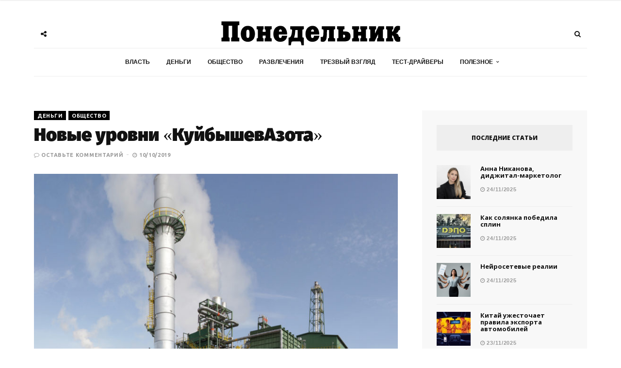

--- FILE ---
content_type: text/html; charset=UTF-8
request_url: https://ponedelnik.press/%D0%BD%D0%BE%D0%B2%D1%8B%D0%B5-%D1%83%D1%80%D0%BE%D0%B2%D0%BD%D0%B8-%D0%BA%D1%83%D0%B9%D0%B1%D1%8B%D1%88%D0%B5%D0%B2%D0%B0%D0%B7%D0%BE%D1%82%D0%B0/
body_size: 18966
content:


<!DOCTYPE html>
<html lang="ru-RU" prefix="og: http://ogp.me/ns# fb: http://ogp.me/ns/fb#">

<head>
	<meta charset="UTF-8">
	<meta name="viewport" content="width=device-width, initial-scale=1, maximum-scale=1">
	<link rel="profile" href="http://gmpg.org/xfn/11">
	<link rel="pingback" href="https://ponedelnik.press/xmlrpc.php">
	<title>Новые уровни «КуйбышевАзота» &#8212; Понедельник</title>
<meta name='robots' content='max-image-preview:large' />
<link rel='dns-prefetch' href='//fonts.googleapis.com' />
<link rel="alternate" type="application/rss+xml" title="Понедельник &raquo; Лента" href="https://ponedelnik.press/feed/" />
<link rel="alternate" type="application/rss+xml" title="Понедельник &raquo; Лента комментариев" href="https://ponedelnik.press/comments/feed/" />
<link rel="alternate" type="application/rss+xml" title="Понедельник &raquo; Лента комментариев к &laquo;Новые уровни «КуйбышевАзота»&raquo;" href="https://ponedelnik.press/%d0%bd%d0%be%d0%b2%d1%8b%d0%b5-%d1%83%d1%80%d0%be%d0%b2%d0%bd%d0%b8-%d0%ba%d1%83%d0%b9%d0%b1%d1%8b%d1%88%d0%b5%d0%b2%d0%b0%d0%b7%d0%be%d1%82%d0%b0/feed/" />
<script type="text/javascript">
/* <![CDATA[ */
window._wpemojiSettings = {"baseUrl":"https:\/\/s.w.org\/images\/core\/emoji\/15.0.3\/72x72\/","ext":".png","svgUrl":"https:\/\/s.w.org\/images\/core\/emoji\/15.0.3\/svg\/","svgExt":".svg","source":{"concatemoji":"https:\/\/ponedelnik.press\/wp-includes\/js\/wp-emoji-release.min.js?ver=6.5.7"}};
/*! This file is auto-generated */
!function(i,n){var o,s,e;function c(e){try{var t={supportTests:e,timestamp:(new Date).valueOf()};sessionStorage.setItem(o,JSON.stringify(t))}catch(e){}}function p(e,t,n){e.clearRect(0,0,e.canvas.width,e.canvas.height),e.fillText(t,0,0);var t=new Uint32Array(e.getImageData(0,0,e.canvas.width,e.canvas.height).data),r=(e.clearRect(0,0,e.canvas.width,e.canvas.height),e.fillText(n,0,0),new Uint32Array(e.getImageData(0,0,e.canvas.width,e.canvas.height).data));return t.every(function(e,t){return e===r[t]})}function u(e,t,n){switch(t){case"flag":return n(e,"\ud83c\udff3\ufe0f\u200d\u26a7\ufe0f","\ud83c\udff3\ufe0f\u200b\u26a7\ufe0f")?!1:!n(e,"\ud83c\uddfa\ud83c\uddf3","\ud83c\uddfa\u200b\ud83c\uddf3")&&!n(e,"\ud83c\udff4\udb40\udc67\udb40\udc62\udb40\udc65\udb40\udc6e\udb40\udc67\udb40\udc7f","\ud83c\udff4\u200b\udb40\udc67\u200b\udb40\udc62\u200b\udb40\udc65\u200b\udb40\udc6e\u200b\udb40\udc67\u200b\udb40\udc7f");case"emoji":return!n(e,"\ud83d\udc26\u200d\u2b1b","\ud83d\udc26\u200b\u2b1b")}return!1}function f(e,t,n){var r="undefined"!=typeof WorkerGlobalScope&&self instanceof WorkerGlobalScope?new OffscreenCanvas(300,150):i.createElement("canvas"),a=r.getContext("2d",{willReadFrequently:!0}),o=(a.textBaseline="top",a.font="600 32px Arial",{});return e.forEach(function(e){o[e]=t(a,e,n)}),o}function t(e){var t=i.createElement("script");t.src=e,t.defer=!0,i.head.appendChild(t)}"undefined"!=typeof Promise&&(o="wpEmojiSettingsSupports",s=["flag","emoji"],n.supports={everything:!0,everythingExceptFlag:!0},e=new Promise(function(e){i.addEventListener("DOMContentLoaded",e,{once:!0})}),new Promise(function(t){var n=function(){try{var e=JSON.parse(sessionStorage.getItem(o));if("object"==typeof e&&"number"==typeof e.timestamp&&(new Date).valueOf()<e.timestamp+604800&&"object"==typeof e.supportTests)return e.supportTests}catch(e){}return null}();if(!n){if("undefined"!=typeof Worker&&"undefined"!=typeof OffscreenCanvas&&"undefined"!=typeof URL&&URL.createObjectURL&&"undefined"!=typeof Blob)try{var e="postMessage("+f.toString()+"("+[JSON.stringify(s),u.toString(),p.toString()].join(",")+"));",r=new Blob([e],{type:"text/javascript"}),a=new Worker(URL.createObjectURL(r),{name:"wpTestEmojiSupports"});return void(a.onmessage=function(e){c(n=e.data),a.terminate(),t(n)})}catch(e){}c(n=f(s,u,p))}t(n)}).then(function(e){for(var t in e)n.supports[t]=e[t],n.supports.everything=n.supports.everything&&n.supports[t],"flag"!==t&&(n.supports.everythingExceptFlag=n.supports.everythingExceptFlag&&n.supports[t]);n.supports.everythingExceptFlag=n.supports.everythingExceptFlag&&!n.supports.flag,n.DOMReady=!1,n.readyCallback=function(){n.DOMReady=!0}}).then(function(){return e}).then(function(){var e;n.supports.everything||(n.readyCallback(),(e=n.source||{}).concatemoji?t(e.concatemoji):e.wpemoji&&e.twemoji&&(t(e.twemoji),t(e.wpemoji)))}))}((window,document),window._wpemojiSettings);
/* ]]> */
</script>
<style id='wp-emoji-styles-inline-css' type='text/css'>

	img.wp-smiley, img.emoji {
		display: inline !important;
		border: none !important;
		box-shadow: none !important;
		height: 1em !important;
		width: 1em !important;
		margin: 0 0.07em !important;
		vertical-align: -0.1em !important;
		background: none !important;
		padding: 0 !important;
	}
</style>
<link rel='stylesheet' id='wp-block-library-css' href='https://ponedelnik.press/wp-includes/css/dist/block-library/style.min.css?ver=6.5.7' type='text/css' media='all' />
<style id='classic-theme-styles-inline-css' type='text/css'>
/*! This file is auto-generated */
.wp-block-button__link{color:#fff;background-color:#32373c;border-radius:9999px;box-shadow:none;text-decoration:none;padding:calc(.667em + 2px) calc(1.333em + 2px);font-size:1.125em}.wp-block-file__button{background:#32373c;color:#fff;text-decoration:none}
</style>
<style id='global-styles-inline-css' type='text/css'>
body{--wp--preset--color--black: #000000;--wp--preset--color--cyan-bluish-gray: #abb8c3;--wp--preset--color--white: #ffffff;--wp--preset--color--pale-pink: #f78da7;--wp--preset--color--vivid-red: #cf2e2e;--wp--preset--color--luminous-vivid-orange: #ff6900;--wp--preset--color--luminous-vivid-amber: #fcb900;--wp--preset--color--light-green-cyan: #7bdcb5;--wp--preset--color--vivid-green-cyan: #00d084;--wp--preset--color--pale-cyan-blue: #8ed1fc;--wp--preset--color--vivid-cyan-blue: #0693e3;--wp--preset--color--vivid-purple: #9b51e0;--wp--preset--gradient--vivid-cyan-blue-to-vivid-purple: linear-gradient(135deg,rgba(6,147,227,1) 0%,rgb(155,81,224) 100%);--wp--preset--gradient--light-green-cyan-to-vivid-green-cyan: linear-gradient(135deg,rgb(122,220,180) 0%,rgb(0,208,130) 100%);--wp--preset--gradient--luminous-vivid-amber-to-luminous-vivid-orange: linear-gradient(135deg,rgba(252,185,0,1) 0%,rgba(255,105,0,1) 100%);--wp--preset--gradient--luminous-vivid-orange-to-vivid-red: linear-gradient(135deg,rgba(255,105,0,1) 0%,rgb(207,46,46) 100%);--wp--preset--gradient--very-light-gray-to-cyan-bluish-gray: linear-gradient(135deg,rgb(238,238,238) 0%,rgb(169,184,195) 100%);--wp--preset--gradient--cool-to-warm-spectrum: linear-gradient(135deg,rgb(74,234,220) 0%,rgb(151,120,209) 20%,rgb(207,42,186) 40%,rgb(238,44,130) 60%,rgb(251,105,98) 80%,rgb(254,248,76) 100%);--wp--preset--gradient--blush-light-purple: linear-gradient(135deg,rgb(255,206,236) 0%,rgb(152,150,240) 100%);--wp--preset--gradient--blush-bordeaux: linear-gradient(135deg,rgb(254,205,165) 0%,rgb(254,45,45) 50%,rgb(107,0,62) 100%);--wp--preset--gradient--luminous-dusk: linear-gradient(135deg,rgb(255,203,112) 0%,rgb(199,81,192) 50%,rgb(65,88,208) 100%);--wp--preset--gradient--pale-ocean: linear-gradient(135deg,rgb(255,245,203) 0%,rgb(182,227,212) 50%,rgb(51,167,181) 100%);--wp--preset--gradient--electric-grass: linear-gradient(135deg,rgb(202,248,128) 0%,rgb(113,206,126) 100%);--wp--preset--gradient--midnight: linear-gradient(135deg,rgb(2,3,129) 0%,rgb(40,116,252) 100%);--wp--preset--font-size--small: 13px;--wp--preset--font-size--medium: 20px;--wp--preset--font-size--large: 36px;--wp--preset--font-size--x-large: 42px;--wp--preset--spacing--20: 0.44rem;--wp--preset--spacing--30: 0.67rem;--wp--preset--spacing--40: 1rem;--wp--preset--spacing--50: 1.5rem;--wp--preset--spacing--60: 2.25rem;--wp--preset--spacing--70: 3.38rem;--wp--preset--spacing--80: 5.06rem;--wp--preset--shadow--natural: 6px 6px 9px rgba(0, 0, 0, 0.2);--wp--preset--shadow--deep: 12px 12px 50px rgba(0, 0, 0, 0.4);--wp--preset--shadow--sharp: 6px 6px 0px rgba(0, 0, 0, 0.2);--wp--preset--shadow--outlined: 6px 6px 0px -3px rgba(255, 255, 255, 1), 6px 6px rgba(0, 0, 0, 1);--wp--preset--shadow--crisp: 6px 6px 0px rgba(0, 0, 0, 1);}:where(.is-layout-flex){gap: 0.5em;}:where(.is-layout-grid){gap: 0.5em;}body .is-layout-flex{display: flex;}body .is-layout-flex{flex-wrap: wrap;align-items: center;}body .is-layout-flex > *{margin: 0;}body .is-layout-grid{display: grid;}body .is-layout-grid > *{margin: 0;}:where(.wp-block-columns.is-layout-flex){gap: 2em;}:where(.wp-block-columns.is-layout-grid){gap: 2em;}:where(.wp-block-post-template.is-layout-flex){gap: 1.25em;}:where(.wp-block-post-template.is-layout-grid){gap: 1.25em;}.has-black-color{color: var(--wp--preset--color--black) !important;}.has-cyan-bluish-gray-color{color: var(--wp--preset--color--cyan-bluish-gray) !important;}.has-white-color{color: var(--wp--preset--color--white) !important;}.has-pale-pink-color{color: var(--wp--preset--color--pale-pink) !important;}.has-vivid-red-color{color: var(--wp--preset--color--vivid-red) !important;}.has-luminous-vivid-orange-color{color: var(--wp--preset--color--luminous-vivid-orange) !important;}.has-luminous-vivid-amber-color{color: var(--wp--preset--color--luminous-vivid-amber) !important;}.has-light-green-cyan-color{color: var(--wp--preset--color--light-green-cyan) !important;}.has-vivid-green-cyan-color{color: var(--wp--preset--color--vivid-green-cyan) !important;}.has-pale-cyan-blue-color{color: var(--wp--preset--color--pale-cyan-blue) !important;}.has-vivid-cyan-blue-color{color: var(--wp--preset--color--vivid-cyan-blue) !important;}.has-vivid-purple-color{color: var(--wp--preset--color--vivid-purple) !important;}.has-black-background-color{background-color: var(--wp--preset--color--black) !important;}.has-cyan-bluish-gray-background-color{background-color: var(--wp--preset--color--cyan-bluish-gray) !important;}.has-white-background-color{background-color: var(--wp--preset--color--white) !important;}.has-pale-pink-background-color{background-color: var(--wp--preset--color--pale-pink) !important;}.has-vivid-red-background-color{background-color: var(--wp--preset--color--vivid-red) !important;}.has-luminous-vivid-orange-background-color{background-color: var(--wp--preset--color--luminous-vivid-orange) !important;}.has-luminous-vivid-amber-background-color{background-color: var(--wp--preset--color--luminous-vivid-amber) !important;}.has-light-green-cyan-background-color{background-color: var(--wp--preset--color--light-green-cyan) !important;}.has-vivid-green-cyan-background-color{background-color: var(--wp--preset--color--vivid-green-cyan) !important;}.has-pale-cyan-blue-background-color{background-color: var(--wp--preset--color--pale-cyan-blue) !important;}.has-vivid-cyan-blue-background-color{background-color: var(--wp--preset--color--vivid-cyan-blue) !important;}.has-vivid-purple-background-color{background-color: var(--wp--preset--color--vivid-purple) !important;}.has-black-border-color{border-color: var(--wp--preset--color--black) !important;}.has-cyan-bluish-gray-border-color{border-color: var(--wp--preset--color--cyan-bluish-gray) !important;}.has-white-border-color{border-color: var(--wp--preset--color--white) !important;}.has-pale-pink-border-color{border-color: var(--wp--preset--color--pale-pink) !important;}.has-vivid-red-border-color{border-color: var(--wp--preset--color--vivid-red) !important;}.has-luminous-vivid-orange-border-color{border-color: var(--wp--preset--color--luminous-vivid-orange) !important;}.has-luminous-vivid-amber-border-color{border-color: var(--wp--preset--color--luminous-vivid-amber) !important;}.has-light-green-cyan-border-color{border-color: var(--wp--preset--color--light-green-cyan) !important;}.has-vivid-green-cyan-border-color{border-color: var(--wp--preset--color--vivid-green-cyan) !important;}.has-pale-cyan-blue-border-color{border-color: var(--wp--preset--color--pale-cyan-blue) !important;}.has-vivid-cyan-blue-border-color{border-color: var(--wp--preset--color--vivid-cyan-blue) !important;}.has-vivid-purple-border-color{border-color: var(--wp--preset--color--vivid-purple) !important;}.has-vivid-cyan-blue-to-vivid-purple-gradient-background{background: var(--wp--preset--gradient--vivid-cyan-blue-to-vivid-purple) !important;}.has-light-green-cyan-to-vivid-green-cyan-gradient-background{background: var(--wp--preset--gradient--light-green-cyan-to-vivid-green-cyan) !important;}.has-luminous-vivid-amber-to-luminous-vivid-orange-gradient-background{background: var(--wp--preset--gradient--luminous-vivid-amber-to-luminous-vivid-orange) !important;}.has-luminous-vivid-orange-to-vivid-red-gradient-background{background: var(--wp--preset--gradient--luminous-vivid-orange-to-vivid-red) !important;}.has-very-light-gray-to-cyan-bluish-gray-gradient-background{background: var(--wp--preset--gradient--very-light-gray-to-cyan-bluish-gray) !important;}.has-cool-to-warm-spectrum-gradient-background{background: var(--wp--preset--gradient--cool-to-warm-spectrum) !important;}.has-blush-light-purple-gradient-background{background: var(--wp--preset--gradient--blush-light-purple) !important;}.has-blush-bordeaux-gradient-background{background: var(--wp--preset--gradient--blush-bordeaux) !important;}.has-luminous-dusk-gradient-background{background: var(--wp--preset--gradient--luminous-dusk) !important;}.has-pale-ocean-gradient-background{background: var(--wp--preset--gradient--pale-ocean) !important;}.has-electric-grass-gradient-background{background: var(--wp--preset--gradient--electric-grass) !important;}.has-midnight-gradient-background{background: var(--wp--preset--gradient--midnight) !important;}.has-small-font-size{font-size: var(--wp--preset--font-size--small) !important;}.has-medium-font-size{font-size: var(--wp--preset--font-size--medium) !important;}.has-large-font-size{font-size: var(--wp--preset--font-size--large) !important;}.has-x-large-font-size{font-size: var(--wp--preset--font-size--x-large) !important;}
.wp-block-navigation a:where(:not(.wp-element-button)){color: inherit;}
:where(.wp-block-post-template.is-layout-flex){gap: 1.25em;}:where(.wp-block-post-template.is-layout-grid){gap: 1.25em;}
:where(.wp-block-columns.is-layout-flex){gap: 2em;}:where(.wp-block-columns.is-layout-grid){gap: 2em;}
.wp-block-pullquote{font-size: 1.5em;line-height: 1.6;}
</style>
<link rel='stylesheet' id='contact-form-7-css' href='https://ponedelnik.press/wp-content/plugins/contact-form-7/includes/css/styles.css?ver=5.7.4' type='text/css' media='all' />
<link rel='stylesheet' id='animate-css' href='https://ponedelnik.press/wp-content/plugins/wp-quiz/assets/frontend/css/animate.css?ver=3.6.0' type='text/css' media='all' />
<link rel='stylesheet' id='wp-quiz-css' href='https://ponedelnik.press/wp-content/plugins/wp-quiz/assets/frontend/css/wp-quiz.css?ver=2.0.10' type='text/css' media='all' />
<link rel='stylesheet' id='ppress-frontend-css' href='https://ponedelnik.press/wp-content/plugins/wp-user-avatar/assets/css/frontend.min.css?ver=3.2.10' type='text/css' media='all' />
<link rel='stylesheet' id='ppress-flatpickr-css' href='https://ponedelnik.press/wp-content/plugins/wp-user-avatar/assets/flatpickr/flatpickr.min.css?ver=3.2.10' type='text/css' media='all' />
<link rel='stylesheet' id='ppress-select2-css' href='https://ponedelnik.press/wp-content/plugins/wp-user-avatar/assets/select2/select2.min.css?ver=6.5.7' type='text/css' media='all' />
<link rel='stylesheet' id='bootstrap-css' href='https://ponedelnik.press/wp-content/themes/broden/css/bootstrap.min.css?ver=6.5.7' type='text/css' media='all' />
<link rel='stylesheet' id='font-awsome-css' href='https://ponedelnik.press/wp-content/themes/broden/css/font-awesome.min.css?ver=6.5.7' type='text/css' media='all' />
<link rel='stylesheet' id='slick-css' href='https://ponedelnik.press/wp-content/themes/broden/css/slick.css?ver=6.5.7' type='text/css' media='all' />
<link rel='stylesheet' id='scrollbar-css' href='https://ponedelnik.press/wp-content/themes/broden/css/jquery.scrollbar.css?ver=6.5.7' type='text/css' media='all' />
<link rel='stylesheet' id='magnific-popup-css' href='https://ponedelnik.press/wp-content/themes/broden/css/magnific-popup.css?ver=6.5.7' type='text/css' media='all' />
<link rel='stylesheet' id='style-css' href='https://ponedelnik.press/wp-content/themes/broden-child/style.css?ver=6.5.7' type='text/css' media='all' />
<link rel='stylesheet' id='mobile-app-css' href='https://ponedelnik.press/wp-content/themes/broden/css/mobile-app.css?ver=6.5.7' type='text/css' media='all' />
<link rel='stylesheet' id='broden-google-fonts-css' href='https://fonts.googleapis.com/css?subset=latin%2Clatin-ext%2Ccyrillic%2Ccyrillic-ext%2Cgreek%2Cgreek-ext%2Cvietnamese&#038;family=Open+Sans%3A100%2C300%2C400%2C600%2C700%2C800%2C900%7COpen+Sans+rel%3D%27stylesheet%27+type%3D%27text%2Fcss&#038;ver=6.5.7' type='text/css' media='all' />
<link rel='stylesheet' id='broden-google-title-fonts-css' href='https://fonts.googleapis.com/css?subset=latin%2Clatin-ext%2Ccyrillic%2Ccyrillic-ext%2Cgreek%2Cgreek-ext%2Cvietnamese&#038;family=Montserrat%3A100%2C300%2C400%2C600%2C700%2C800%2C900%7CMontserrat+rel%3D%27stylesheet%27+type%3D%27text%2Fcss&#038;ver=6.5.7' type='text/css' media='all' />
<link rel='stylesheet' id='broden-google-category-fonts-css' href='https://fonts.googleapis.com/css?subset=latin%2Clatin-ext%2Ccyrillic%2Ccyrillic-ext%2Cgreek%2Cgreek-ext%2Cvietnamese&#038;family=Ubuntu%3A100%2C300%2C400%2C600%2C700%2C800%2C900%7CUbuntu+rel%3D%27stylesheet%27+type%3D%27text%2Fcss&#038;ver=6.5.7' type='text/css' media='all' />
<link rel='stylesheet' id='broden-google-text-fonts-css' href='https://fonts.googleapis.com/css?subset=latin%2Clatin-ext%2Ccyrillic%2Ccyrillic-ext%2Cgreek%2Cgreek-ext%2Cvietnamese&#038;family=Open+Sans%3A100%2C300%2C400%2C600%2C700%2C800%2C900%7COpen+Sans+rel%3D%27stylesheet%27+type%3D%27text%2Fcss&#038;ver=6.5.7' type='text/css' media='all' />
<link rel='stylesheet' id='fancybox-css' href='https://ponedelnik.press/wp-content/plugins/easy-fancybox/fancybox/1.5.4/jquery.fancybox.min.css?ver=6.5.7' type='text/css' media='screen' />
<link rel='stylesheet' id='tablepress-default-css' href='https://ponedelnik.press/wp-content/plugins/tablepress/css/build/default.css?ver=2.0.4' type='text/css' media='all' />
<script type="text/javascript" src="https://ponedelnik.press/wp-includes/js/jquery/jquery.min.js?ver=3.7.1" id="jquery-core-js"></script>
<script type="text/javascript" src="https://ponedelnik.press/wp-includes/js/jquery/jquery-migrate.min.js?ver=3.4.1" id="jquery-migrate-js"></script>
<script type="text/javascript" src="https://ponedelnik.press/wp-content/plugins/wp-user-avatar/assets/flatpickr/flatpickr.min.js?ver=6.5.7" id="ppress-flatpickr-js"></script>
<script type="text/javascript" src="https://ponedelnik.press/wp-content/plugins/wp-user-avatar/assets/select2/select2.min.js?ver=6.5.7" id="ppress-select2-js"></script>
<link rel="https://api.w.org/" href="https://ponedelnik.press/wp-json/" /><link rel="alternate" type="application/json" href="https://ponedelnik.press/wp-json/wp/v2/posts/8340" /><link rel="EditURI" type="application/rsd+xml" title="RSD" href="https://ponedelnik.press/xmlrpc.php?rsd" />
<meta name="generator" content="WordPress 6.5.7" />
<link rel="canonical" href="https://ponedelnik.press/%d0%bd%d0%be%d0%b2%d1%8b%d0%b5-%d1%83%d1%80%d0%be%d0%b2%d0%bd%d0%b8-%d0%ba%d1%83%d0%b9%d0%b1%d1%8b%d1%88%d0%b5%d0%b2%d0%b0%d0%b7%d0%be%d1%82%d0%b0/" />
<link rel='shortlink' href='https://ponedelnik.press/?p=8340' />
<link rel="alternate" type="application/json+oembed" href="https://ponedelnik.press/wp-json/oembed/1.0/embed?url=https%3A%2F%2Fponedelnik.press%2F%25d0%25bd%25d0%25be%25d0%25b2%25d1%258b%25d0%25b5-%25d1%2583%25d1%2580%25d0%25be%25d0%25b2%25d0%25bd%25d0%25b8-%25d0%25ba%25d1%2583%25d0%25b9%25d0%25b1%25d1%258b%25d1%2588%25d0%25b5%25d0%25b2%25d0%25b0%25d0%25b7%25d0%25be%25d1%2582%25d0%25b0%2F" />
<link rel="alternate" type="text/xml+oembed" href="https://ponedelnik.press/wp-json/oembed/1.0/embed?url=https%3A%2F%2Fponedelnik.press%2F%25d0%25bd%25d0%25be%25d0%25b2%25d1%258b%25d0%25b5-%25d1%2583%25d1%2580%25d0%25be%25d0%25b2%25d0%25bd%25d0%25b8-%25d0%25ba%25d1%2583%25d0%25b9%25d0%25b1%25d1%258b%25d1%2588%25d0%25b5%25d0%25b2%25d0%25b0%25d0%25b7%25d0%25be%25d1%2582%25d0%25b0%2F&#038;format=xml" />

    <style type="text/css">
        
        

        body {
            font-family: Open Sans;
        }
        h1,h2,h3,h4,h5,h6 {
            font-family: Open Sans;
        }
        .post .post-cat ul li a, .post .post-meta .post-comment a, .post .post-meta .post-date, .error-404.not-found h1 {
            font-family: Ubuntu;
        }
        p {
            font-family: Open Sans;
        }
        header.style-3 .header-main { 
        background: url(https://ponedelnik.press/wp-content/themes/broden/images/header-image.jpg ); }

        header .header-main .brand-logo a img {
            max-height: px;
        }

        header .header-main .brand-logo {
            padding-top: px;
            padding-bottom: px;
        }

        header .header-main .social-button, header .search-button, header.style-3 .header-main .social-button, header.style-3 .search-button {
            margin-top: px;
        }

        /* HEADER COLORS*/
        header .header-bottom .main-menu > ul li a, .sidebar-navigation .sidebar-scroll .navbar ul li a, .sidebar-navigation .sidebar-scroll .navbar ul li.menu-item-has-children span, .sidebar-navigation .sidebar-scroll .navbar ul li ul li a, .sidebar-navigation .sidebar-scroll .navbar ul li.menu-item-has-children.active {color: !important;}
        header .header-bottom .main-menu ul li > a:hover, header .header-bottom .main-menu ul li:hover > a, header .header-bottom .main-menu ul li > ul li a:hover, header .header-bottom .main-menu ul li > ul li:hover > a {background-color:#fc9c79;color:;}
        header .header-bottom .main-menu ul li > ul, header .header-bottom .main-menu ul li.mega-menu .mega-menu-wrapper, header .header-bottom .main-menu ul li.menu-item-has-children .mega-menu-wrapper, header .header-bottom .main-menu ul li .simple-sub {border-color:#fc9c79;}
        header .social-button a, header .search-button a {color: ;}
        header .social-button a:hover, header .header-main .social-button a.social-toggle.active, header .header-bottom.sticky .social-button a.social-toggle.active, header.style-2 .header-bottom .social-button a.social-toggle.active, header .search-button a:hover, header .search-button .dropdown.open a, header .search-button .mobile-search.open a {background-color:#fc9c79;color:;}
        
        /* POST COLORS*/
        .post .post-cat ul li a {background-color: #000000 ; color: #ffffff ;}
        .post .post-title h2 a { color:  ; }
        .post .post-title h2 a:hover {background-color: #fc9c79 ; color:  ;}
        .blog-feautured .post .post-inwrap .post-title h2 a:hover { color: #fc9c79 ; }
        .post .post-content p, .post-post-entry p { color:  ; }
        .post .post-content p a, .post-post-entry p a { background-color: #fc9c79 ; }

        /* THEME DEFAULT COLORS*/
        .post-comments .comment-list li cite a:hover { background-color: #fc9c79; }
        .post-comments .comment-list li .reply-button a:hover { background-color: #fc9c79 ; }
        .post-comments .comment-respond form .btn:hover { background-color: #fc9c79 ; }
        .theme-category-articles .slick-prev:hover:before, .theme-category-articles .slick-next:hover:before { background-color: #fc9c79 ; }

        .blog-feautured .slick-prev:hover:before, .blog-feautured .slick-next:hover:before { background-color: #fc9c79 ; }
        
        .back-to-top a { background-color:  ; background-color:  ; }
        .back-to-top a:hover { background-color: #fc9c79 ; }

        .preloader .lines .line { background-color: #fc9c79 ; }

        .blog-feautured .featured-style-1:before, .blog-feautured .featured-style-2:before, .blog-feautured .featured-style-3:before, .blog-feautured .featured-style-4:before { background-color:  ; }

        .widget { background-color:  ; }

        .widget .widget-title { background-color:  ; }

        .widget .widget-title h4 { color:  ; }

        .theme-category-articles { background-color:  ; }

        .blog-feautured .featured-style-1, .blog-feautured .featured-style-2, .blog-feautured .featured-style-4 {
            padding-top: px ;
            padding-bottom: px;
        }

        .woocommerce #respond input#submit.alt, .woocommerce a.button.alt, .woocommerce button.button.alt, .woocommerce input.button.alt, .woocommerce .edit-account .button, .woocommerce input[name="login"], .woocommerce .return-to-shop a, .woocommerce .lost_reset_password .button {
            background-color: !important;
            color: !important;
        }

        .woocommerce #respond input#submit.alt:hover, .woocommerce a.button.alt:hover, .woocommerce button.button.alt:hover, .woocommerce input.button.alt:hover, .woocommerce .edit-account .button:hover, .woocommerce input[name="login"]:hover, .woocommerce .return-to-shop a:hover, .woocommerce .lost_reset_password .button:hover {
            background-color: !important;
            color: !important;
        }

        .woocommerce span.onsale {
            background-color: !important;
        }

        .woocommerce ul.products li.product .price {
            color: !important;
        }

        .woocommerce ul.products li.product .button {
            background-color: ;
            border: 2px solid ;
            color: ;
        }

        .woocommerce ul.products li.product .button:hover {
            background-color: ;
            border: 2px solid ;
            color: ;    
        }

        
	</style>

    <meta name="yandex-verification" content="1bfc3ab8b5e18aaf" />
<!-- START - Open Graph and Twitter Card Tags 3.3.4 -->
 <!-- Facebook Open Graph -->
  <meta property="og:locale" content="ru_RU"/>
  <meta property="og:site_name" content="Понедельник"/>
  <meta property="og:title" content="Новые уровни «КуйбышевАзота»"/>
  <meta property="og:url" content="https://ponedelnik.press/%d0%bd%d0%be%d0%b2%d1%8b%d0%b5-%d1%83%d1%80%d0%be%d0%b2%d0%bd%d0%b8-%d0%ba%d1%83%d0%b9%d0%b1%d1%8b%d1%88%d0%b5%d0%b2%d0%b0%d0%b7%d0%be%d1%82%d0%b0/"/>
  <meta property="og:type" content="article"/>
  <meta property="og:description" content="Группа компаний участвует в формировании инвестиционного климата"/>
  <meta property="og:image" content="https://ponedelnik.press/wp-content/uploads/2017/10/Linde-Azot_02.jpg"/>
  <meta property="og:image:url" content="https://ponedelnik.press/wp-content/uploads/2017/10/Linde-Azot_02.jpg"/>
  <meta property="og:image:secure_url" content="https://ponedelnik.press/wp-content/uploads/2017/10/Linde-Azot_02.jpg"/>
  <meta property="og:image:width" content="1000"/>
  <meta property="og:image:height" content="764"/>
  <meta property="article:published_time" content="2019-10-10T10:17:54+04:00"/>
  <meta property="article:modified_time" content="2019-10-10T10:17:54+04:00" />
  <meta property="og:updated_time" content="2019-10-10T10:17:54+04:00" />
  <meta property="article:section" content="Деньги"/>
  <meta property="article:section" content="Общество"/>
 <!-- Google+ / Schema.org -->
  <meta itemprop="name" content="Новые уровни «КуйбышевАзота»"/>
  <meta itemprop="headline" content="Новые уровни «КуйбышевАзота»"/>
  <meta itemprop="description" content="Группа компаний участвует в формировании инвестиционного климата"/>
  <meta itemprop="image" content="https://ponedelnik.press/wp-content/uploads/2017/10/Linde-Azot_02.jpg"/>
  <meta itemprop="datePublished" content="2019-10-10"/>
  <meta itemprop="dateModified" content="2019-10-10T10:17:54+04:00" />
  <meta itemprop="author" content="admin"/>
  <!--<meta itemprop="publisher" content="Понедельник"/>--> <!-- To solve: The attribute publisher.itemtype has an invalid value -->
 <!-- Twitter Cards -->
  <meta name="twitter:title" content="Новые уровни «КуйбышевАзота»"/>
  <meta name="twitter:url" content="https://ponedelnik.press/%d0%bd%d0%be%d0%b2%d1%8b%d0%b5-%d1%83%d1%80%d0%be%d0%b2%d0%bd%d0%b8-%d0%ba%d1%83%d0%b9%d0%b1%d1%8b%d1%88%d0%b5%d0%b2%d0%b0%d0%b7%d0%be%d1%82%d0%b0/"/>
  <meta name="twitter:description" content="Группа компаний участвует в формировании инвестиционного климата"/>
  <meta name="twitter:image" content="https://ponedelnik.press/wp-content/uploads/2017/10/Linde-Azot_02.jpg"/>
  <meta name="twitter:card" content="summary_large_image"/>
 <!-- SEO -->
 <!-- Misc. tags -->
 <!-- is_singular -->
<!-- END - Open Graph and Twitter Card Tags 3.3.4 -->
	
<script src='https://www.google.com/recaptcha/api.js'></script>

<script type="text/javascript">!function(){var t=document.createElement("script");t.type="text/javascript",t.async=!0,t.src="https://vk.com/js/api/openapi.js?167",t.onload=function(){VK.Retargeting.Init("VK-RTRG-474254-9hvqz"),VK.Retargeting.Hit()},document.head.appendChild(t)}();</script><noscript><img src="https://vk.com/rtrg?p=VK-RTRG-474254-9hvqz" style="position:fixed; left:-999px;" alt=""/></noscript>
	
</head>

<body class="post-template-default single single-post postid-8340 single-format-standard locale-ru-ru">

<div class="wrapper">

    <div id="custom-header-banner">
        <h1></h1>
    </div>
	
<div class="sidebar-navigation">
	<div class="sidebar-scroll scrollbar-macosx">

		<div class="close-sidebar-button">
			<a href="#" class="close-btn"><span>Close Sidebar</span><i class="fa fa-close"></i></a>
		</div><!-- close-sidebar-button -->

		<div class="sidebar-navigation-logo"></div>
		<nav class="navbar">
			<ul id="menu-main-menu" class="mobile-menu"><li id="menu-item-584" class="menu-item menu-item-type-taxonomy menu-item-object-category menu-item-584"><a href="https://ponedelnik.press/category/power/">Власть</a></li>
<li id="menu-item-552" class="menu-item menu-item-type-taxonomy menu-item-object-category current-post-ancestor current-menu-parent current-post-parent menu-item-552"><a href="https://ponedelnik.press/category/money/">Деньги</a></li>
<li id="menu-item-585" class="menu-item menu-item-type-taxonomy menu-item-object-category current-post-ancestor current-menu-parent current-post-parent menu-item-585"><a href="https://ponedelnik.press/category/society/">Общество</a></li>
<li id="menu-item-769" class="menu-item menu-item-type-taxonomy menu-item-object-category menu-item-769"><a href="https://ponedelnik.press/category/fun-style/">Развлечения</a></li>
<li id="menu-item-586" class="menu-item menu-item-type-taxonomy menu-item-object-category menu-item-586"><a href="https://ponedelnik.press/category/food-drinks/">Трезвый взгляд</a></li>
<li id="menu-item-557" class="menu-item menu-item-type-taxonomy menu-item-object-category menu-item-557"><a href="https://ponedelnik.press/category/test-drivers/">Тест-Драйверы</a></li>
<li id="menu-item-1052" class="menu-item menu-item-type-post_type menu-item-object-page menu-item-has-children menu-item-1052"><a href="https://ponedelnik.press/usefultlt/">Полезное</a>
<ul class="sub-menu">
	<li id="menu-item-1053" class="menu-item menu-item-type-post_type menu-item-object-page menu-item-1053"><a href="https://ponedelnik.press/medtlt/">Медцентры</a></li>
	<li id="menu-item-1146" class="menu-item menu-item-type-post_type menu-item-object-page menu-item-1146"><a href="https://ponedelnik.press/toothtlt/">Стоматологии</a></li>
	<li id="menu-item-1118" class="menu-item menu-item-type-post_type menu-item-object-page menu-item-1118"><a href="https://ponedelnik.press/petstlt/">Ветклиники</a></li>
	<li id="menu-item-1063" class="menu-item menu-item-type-post_type menu-item-object-page menu-item-1063"><a href="https://ponedelnik.press/kidstlt/">Детские центры</a></li>
	<li id="menu-item-1089" class="menu-item menu-item-type-post_type menu-item-object-page menu-item-1089"><a href="https://ponedelnik.press/campingtlt/">Турбазы</a></li>
	<li id="menu-item-1133" class="menu-item menu-item-type-post_type menu-item-object-page menu-item-1133"><a href="https://ponedelnik.press/hotelstlt/">Гостиницы</a></li>
	<li id="menu-item-1150" class="menu-item menu-item-type-post_type menu-item-object-page menu-item-1150"><a href="https://ponedelnik.press/relaxationtlt/">Отдых и развлечения</a></li>
	<li id="menu-item-1128" class="menu-item menu-item-type-post_type menu-item-object-page menu-item-1128"><a href="https://ponedelnik.press/sporttlt/">Спортивные клубы</a></li>
	<li id="menu-item-1138" class="menu-item menu-item-type-post_type menu-item-object-page menu-item-1138"><a href="https://ponedelnik.press/universitytlt/">ВУЗы</a></li>
	<li id="menu-item-1102" class="menu-item menu-item-type-post_type menu-item-object-page menu-item-1102"><a href="https://ponedelnik.press/recrutingtlt/">Кадровые агентства</a></li>
	<li id="menu-item-1108" class="menu-item menu-item-type-post_type menu-item-object-page menu-item-1108"><a href="https://ponedelnik.press/makeuptlt/">Салоны красоты</a></li>
	<li id="menu-item-1113" class="menu-item menu-item-type-post_type menu-item-object-page menu-item-1113"><a href="https://ponedelnik.press/spatlt/">SPA-салоны</a></li>
	<li id="menu-item-1056" class="menu-item menu-item-type-post_type menu-item-object-page menu-item-1056"><a href="https://ponedelnik.press/eventtlt/">Event-агентства</a></li>
</ul>
</li>
</ul>		</nav><!-- navbar -->

		<div class="sidebar-navigation-social"></div>

		<div class="sidebar-navigation-copyright"></div>

	</div><!-- sidebar-scroll -->
</div><!-- sidebar-navigation -->

<div class="sidebar-overlay close-btn"></div>	<div class="blog-inwrap">
			<header class="style-1">

	<div class="mobile-topbar visible-sm visible-xs">
		<div class="container">
			<div class="sidebar-button"><a href="#"><span></span></a></div>
			<div class="search-button search-for-mobile">
				<div class="mobile-search">
					<form method="get" class="search-form" role="search" action="https://ponedelnik.press/">
	<input type="search" class="form-control" value="" name="s" placeholder="Поиск по сайту...">
	<button type="submit" class="btn btn-default">Search</button>
</form>					<a title="Search" class="search-toggle"><i class="fa fa-search"></i></a>
				</div><!-- mobile-search -->
			</div><!-- search-button -->
		</div><!-- container -->
	</div><!-- mobile-topbar -->
	
	<div class="header-main">
		<div class="container">

			<div class="social-button">
				
        <a class="social-toggle"><i class="fa fa-share-alt"></i></a>
        <div class="social-links">
            <ul>
                                                                                                                                                                    <li><a class="pinterest" href="https://vk.com/ponedelnik_press" target="_blank" title="VK"><i class="fa fa-vk"></i></a></li>
                            </ul>
        </div>

        			</div><!-- social-button -->
			
			<div class="brand-logo">
		
	
		<a href="https://ponedelnik.press/">
							<img src="https://ponedelnik.press/wp-content/uploads/2017/03/0.png" alt="Понедельник" class="normal-logo visible-lg visible-md">
			
							<img src="https://ponedelnik.press/wp-content/uploads/2017/02/0.png" alt="Понедельник" class="mobile-logo visible-sm visible-xs">
			
							<img src="https://ponedelnik.press/wp-content/uploads/!SYS/IMG/PNVK05.jpg" alt="Понедельник" class="logo-fixed">
					</a>

	

</div><!-- brand-logo -->
			<div class="search-button">
				<div class="dropdown">
					<form method="get" class="search-form" role="search" action="https://ponedelnik.press/">
	<input type="search" class="form-control" value="" name="s" placeholder="Поиск по сайту...">
	<button type="submit" class="btn btn-default">Search</button>
</form>					<a title="Search" class="search-toggle" data-toggle="dropdown" aria-expanded="false"><i class="fa fa-search"></i></a>
				</div><!-- dropdown -->
			</div><!-- search-button -->

		</div><!-- container -->
	</div><!-- header-main -->
	<div class="header-bottom visible-lg visible-md">
		<div class="container">
			<nav class="main-menu">
				<ul id="menu-main-menu-1" class="menu"><li class="menu-item menu-item-type-taxonomy menu-item-object-category menu-item-584"><a href="https://ponedelnik.press/category/power/">Власть</a><div class="mega-menu-wrapper no-children"></div></li>
<li class="menu-item menu-item-type-taxonomy menu-item-object-category current-post-ancestor current-menu-parent current-post-parent menu-item-552"><a href="https://ponedelnik.press/category/money/">Деньги</a><div class="mega-menu-wrapper no-children"></div></li>
<li class="menu-item menu-item-type-taxonomy menu-item-object-category current-post-ancestor current-menu-parent current-post-parent menu-item-585"><a href="https://ponedelnik.press/category/society/">Общество</a><div class="mega-menu-wrapper no-children"></div></li>
<li class="menu-item menu-item-type-taxonomy menu-item-object-category menu-item-769"><a href="https://ponedelnik.press/category/fun-style/">Развлечения</a><div class="mega-menu-wrapper no-children"></div></li>
<li class="menu-item menu-item-type-taxonomy menu-item-object-category menu-item-586"><a href="https://ponedelnik.press/category/food-drinks/">Трезвый взгляд</a><div class="mega-menu-wrapper no-children"></div></li>
<li class="menu-item menu-item-type-taxonomy menu-item-object-category menu-item-557"><a href="https://ponedelnik.press/category/test-drivers/">Тест-Драйверы</a><div class="mega-menu-wrapper no-children"></div></li>
<li class="menu-item menu-item-type-post_type menu-item-object-page menu-item-has-children menu-item-1052"><a href="https://ponedelnik.press/usefultlt/">Полезное</a><div class="simple-sub">
<ul class="sub-menu">
	<li class="menu-item menu-item-type-post_type menu-item-object-page menu-item-1053"><a href="https://ponedelnik.press/medtlt/">Медцентры</a></li>
	<li class="menu-item menu-item-type-post_type menu-item-object-page menu-item-1146"><a href="https://ponedelnik.press/toothtlt/">Стоматологии</a></li>
	<li class="menu-item menu-item-type-post_type menu-item-object-page menu-item-1118"><a href="https://ponedelnik.press/petstlt/">Ветклиники</a></li>
	<li class="menu-item menu-item-type-post_type menu-item-object-page menu-item-1063"><a href="https://ponedelnik.press/kidstlt/">Детские центры</a></li>
	<li class="menu-item menu-item-type-post_type menu-item-object-page menu-item-1089"><a href="https://ponedelnik.press/campingtlt/">Турбазы</a></li>
	<li class="menu-item menu-item-type-post_type menu-item-object-page menu-item-1133"><a href="https://ponedelnik.press/hotelstlt/">Гостиницы</a></li>
	<li class="menu-item menu-item-type-post_type menu-item-object-page menu-item-1150"><a href="https://ponedelnik.press/relaxationtlt/">Отдых и развлечения</a></li>
	<li class="menu-item menu-item-type-post_type menu-item-object-page menu-item-1128"><a href="https://ponedelnik.press/sporttlt/">Спортивные клубы</a></li>
	<li class="menu-item menu-item-type-post_type menu-item-object-page menu-item-1138"><a href="https://ponedelnik.press/universitytlt/">ВУЗы</a></li>
	<li class="menu-item menu-item-type-post_type menu-item-object-page menu-item-1102"><a href="https://ponedelnik.press/recrutingtlt/">Кадровые агентства</a></li>
	<li class="menu-item menu-item-type-post_type menu-item-object-page menu-item-1108"><a href="https://ponedelnik.press/makeuptlt/">Салоны красоты</a></li>
	<li class="menu-item menu-item-type-post_type menu-item-object-page menu-item-1113"><a href="https://ponedelnik.press/spatlt/">SPA-салоны</a></li>
	<li class="menu-item menu-item-type-post_type menu-item-object-page menu-item-1056"><a href="https://ponedelnik.press/eventtlt/">Event-агентства</a></li>
</ul>
</div></li>
</ul>			</nav><!-- main-menu -->
		</div><!-- container -->
	</div><!-- header-bottom -->

</header><!-- header -->	
<section class="main">

	<section class="blog-main">
		<div class="container">
			<div class="row">

				
					
	
	<div class="col-md-8 col-sm-12 col-xs-12 blog-posts">

	<article id="post-8340" class="page-post post post-8340 type-post status-publish format-standard has-post-thumbnail hentry category-money category-society" itemscope="itemscope" itemtype="http://schema.org/Article">

		<div class="post-header">
			<div class="post-cat">
				<ul>
					<li class="cat"><a href="https://ponedelnik.press/category/money/" rel="category tag">Деньги</a></li><li class="cat"><a href="https://ponedelnik.press/category/society/" rel="category tag">Общество</a></li>
				</ul>
			</div><!-- post-cat -->
			<div class="post-title"><h1 itemprop="name">Новые уровни «КуйбышевАзота»</h1></div>
			<div class="post-meta">
				<div class="post-comment"><i class="fa fa-comment-o"></i> <span class="comments-link"><a href="https://ponedelnik.press/%d0%bd%d0%be%d0%b2%d1%8b%d0%b5-%d1%83%d1%80%d0%be%d0%b2%d0%bd%d0%b8-%d0%ba%d1%83%d0%b9%d0%b1%d1%8b%d1%88%d0%b5%d0%b2%d0%b0%d0%b7%d0%be%d1%82%d0%b0/#respond">Оставьте комментарий</a></span></div>
											<div class="post-date"><i class="fa fa-clock-o"></i> 10/10/2019</div>
								</div><!-- post-meta -->
		</div><!-- post-header -->

					
		
							<figure class="post-image">
					<img width="770" height="560" src="https://ponedelnik.press/wp-content/uploads/2017/10/Linde-Azot_02-770x560.jpg" class="attachment-broden-post-type-thumb size-broden-post-type-thumb wp-post-image" alt="" itemprop="image" decoding="async" fetchpriority="high" />				</figure><!-- post-image -->
			
				
			<div class="post-inwrap">

									<div class="social-share">
						        <ul>

            
                            <li><a class="facebook" href=" https://vk.com/share.php?image=https://ponedelnik.press/wp-content/uploads/2017/10/Linde-Azot_02.jpg&url=https://ponedelnik.press/%d0%bd%d0%be%d0%b2%d1%8b%d0%b5-%d1%83%d1%80%d0%be%d0%b2%d0%bd%d0%b8-%d0%ba%d1%83%d0%b9%d0%b1%d1%8b%d1%88%d0%b5%d0%b2%d0%b0%d0%b7%d0%be%d1%82%d0%b0/" target="_blank"><i class="fa fa-vk"></i> <span>Share</span></a></li>
            
                            <li><a class="twitter" href="https://twitter.com/share?text=%D0%9D%D0%BE%D0%B2%D1%8B%D0%B5%20%D1%83%D1%80%D0%BE%D0%B2%D0%BD%D0%B8%20%C2%AB%D0%9A%D1%83%D0%B9%D0%B1%D1%8B%D1%88%D0%B5%D0%B2%D0%90%D0%B7%D0%BE%D1%82%D0%B0%C2%BB&amp;url=https://ponedelnik.press/%d0%bd%d0%be%d0%b2%d1%8b%d0%b5-%d1%83%d1%80%d0%be%d0%b2%d0%bd%d0%b8-%d0%ba%d1%83%d0%b9%d0%b1%d1%8b%d1%88%d0%b5%d0%b2%d0%b0%d0%b7%d0%be%d1%82%d0%b0/" target="_blank"><i class="fa fa-twitter"></i> <span>Tweet</span></a></li>
            
                            <li><a class="google" href="https://plus.google.com/share?url=https://ponedelnik.press/%d0%bd%d0%be%d0%b2%d1%8b%d0%b5-%d1%83%d1%80%d0%be%d0%b2%d0%bd%d0%b8-%d0%ba%d1%83%d0%b9%d0%b1%d1%8b%d1%88%d0%b5%d0%b2%d0%b0%d0%b7%d0%be%d1%82%d0%b0/" target="_blank"><i class="fa fa-google-plus"></i> <span>Share</span></a></li>
            
                            <li><a class="pinterest" href="//pinterest.com/pin/create/button/?url=https://ponedelnik.press/%d0%bd%d0%be%d0%b2%d1%8b%d0%b5-%d1%83%d1%80%d0%be%d0%b2%d0%bd%d0%b8-%d0%ba%d1%83%d0%b9%d0%b1%d1%8b%d1%88%d0%b5%d0%b2%d0%b0%d0%b7%d0%be%d1%82%d0%b0/&amp;media=https://ponedelnik.press/wp-content/uploads/2017/10/Linde-Azot_02.jpg&amp;description=%D0%9D%D0%BE%D0%B2%D1%8B%D0%B5%20%D1%83%D1%80%D0%BE%D0%B2%D0%BD%D0%B8%20%C2%AB%D0%9A%D1%83%D0%B9%D0%B1%D1%8B%D1%88%D0%B5%D0%B2%D0%90%D0%B7%D0%BE%D1%82%D0%B0%C2%BB" target="_blank"><i class="fa fa-pinterest"></i> <span>Pin it</span></a></li>
            
        </ul>
        						<span class="post-page-views">
							<i class="fa fa-eye"></i>
							3818													</span>
					</div><!-- social-share -->
				
				<div class="post-content post-entry">
					<h2><strong>Группа компаний участвует в формировании инвестиционного климата</strong></h2>
<p><span id="more-8340"></span></p>
<p><strong> </strong></p>
<p><strong>«КуйбышевАзот» – одно из немногих предприятий Тольятти, последовательно развивающее производственный потенциал тольяттинской площадки с выходом на принципиально новый уровень. Привлекая к реализации новых высокотехнологических проектов российских и зарубежных инвесторов, компания активно участвует в формировании положительного инвестиционного климата в Самарской области.</strong></p>
<p>&nbsp;</p>
<p>Подобный подход к решению вопросов развития на тольяттинском предприятии уже давно в приоритете, и количество инвестиционных проектов, реализованных в Тольятти силами ПАО «КуйбышевАзот», – еще одно тому подтверждение. Только за последние пять лет в модернизацию оборудования и производственное обновление компании было вложено более 40 млрд рублей. Причем речь идет о строительстве высокотехнологичных производств в партнерстве с признанными лидерами мировой химической отрасли, такими как Linde, Praxair, DSM, Maire Тecnimont и другие. Репутация надежного партнера, которая закрепилась за «КуйбышевАзотом», позволяет химикам формировать серьезный инвестиционный поток как на своей производственной площадке, так и за ее пределами.</p>
<p>&nbsp;</p>
<h3><strong>Инвестиции с перспективой</strong></h3>
<p>В 2016 году в рамках программы развития предприятия было построено и запущено в эксплуатацию энергоэффективное производство циклогексанона (ЭПЦ), на котором внедрили современную запатентованную технологию компании Royal DSM N.V. (Нидерланды) – одного из мировых лидеров по разработке и производству высокотехнологичных материалов и химикатов. Это один из основных проектов стратегической программы ПАО «КуйбышевАзот» по развитию переработки капролактама в полиамид-6 и его производные (технические и текстильные нити, кордную ткань, инженерные пластики) на территории России. Он был включен в число приоритетных для Приволжского федерального округа и на его реализацию было направлено 10 млрд рублей.</p>
<p>Пуск новой воздухоразделительной установки, построенной с американской компанией Praxair в том же году в формате совместного предприятия по производству промышленных газов, дал возможность сегодня обеспечивать ими потребности не только «КуйбышевАзота», но и многих предприятий Поволжского региона. Общий объем инвестиций в проект составил порядка 4 млрд рублей.</p>
<p>&nbsp;</p>
<blockquote><p>Партнерство с компанией Trammo, позволило «КуйбышевАзоту» построить и ввести в эксплуатацию в 2017 году новое производство гранулированного сульфата аммония. Еще в 2012 году «КуйбышевАзот» стал первым отечественным предприятием, предложившим на рынке данное удобрение в форме, полностью соответствующий требованиям современных агротехнологий. На сегодняшний день «КуйбышевАзот» является крупнейшим производителем сульфата аммония в Российской Федерации и Восточной Европе. Инвестиции в новый проект на тольяттинской площадке – 1 млрд рублей.</p></blockquote>
<p>&nbsp;</p>
<p>Совместное предприятие с компанией Linde, в рамках которого было построено высокотехнологичное производство аммиака, стало одним из самых крупных и знаковых проектов, реализованных ПАО «КуйбышевАзот» в последнее время на территории Самарской области. Его пуск с участием руководителей региона и зарубежных партнеров состоялся в 2018 году. Производство, не имеющее аналогов в России, работает на уникальной технологии, а общий объем инвестиций составил 20 млрд рублей.</p>
<p>На сегодняшний день на производственной площадке в Тольятти реализуется сразу несколько проектов с привлечением как зарубежных, так и российских инвестиций. В частности, в партнерстве с компанией Maire Tecnimont S.p.A. (Италия) активно ведется строительство нового производства карбамида, а в рамках Фабрики проектного финансирования ВЭБ.РФ, использующего механизм  государственной поддержки, ПАО «КуйбышевАзот» реализует проект производства улучшенной серной кислоты и олеума. Как отмечают специалисты, появление новых высокотехнологичных производств, соответствующих современным требованиям промышленной и экологической безопасности – это несомненный плюс для региона, где вопросам экологии уделяется особенно пристальное внимание.</p>
<p>&nbsp;</p>
<h3><strong>За горизонтом планирования</strong></h3>
<p>Однако поступательно развивая производственный потенциал основной площадки, менеджмент компании смотрит на несколько шагов вперед. И уже сегодня при непосредственном участии «КуйбышевАзота» в Тольятти берут свое начало инфраструктурные проекты, появление которых закладывает надежную базу для развития городских территорий. Так, в июле текущего года в рамках группы компаний «КуйбышевАзот» совместно с ОАО «Порт Тольятти» реализовал первый этап реконструкции и модернизации производственных мощностей порта Тольятти, направленный на увеличение экспортного потенциала агропромышленного комплекса Самарской области.</p>
<p>Как отмечают в группе компаний, работа в этом направлении способствует решению задач, обозначенных в послании Президента РФ и губернатора Самарской области по устранению инфраструктурных ограничений, препятствующие наращиванию экспорта.</p>
<p>В настоящий момент ОАО «Порт Тольятти» является единственным в Самарской области, освоившим отгрузку сельскохозяйственной продукции во все виды транспорта.</p>
<p>&nbsp;</p>
<blockquote><p>Еще один инфраструктурный проект, который «КуйбышевАзот» реализует на территории Самарской области и который уже включен в федеральную программу «Чистая Волга», – это очистные сооружения ливневых стоков Северного промышленного узла и части Центрального района города Тольятти. Он имеет особое экологическое значение и реализуется полностью за счет средств ПАО «КуйбышевАзот». Инвестиции составляют 1,1 млрд рублей. При этом стоить отметить, что для Самарской области это один первых проектов очистных сооружений ливневого стока, реализуемых на городских территориях.</p></blockquote>
<p>&nbsp;</p>
<p>Продуктивная работа ПАО «КуйбышевАзот» в части реализации новых инвестиционных проектов реально демонстрирует готовность руководства и акционеров предприятия идти по пути модернизации и технологического переоснащения действующих производств и созданию новых –с привлечением российских и зарубежных инвестиций. При этом участие в инфраструктурных проектах Самарской области только подчеркивает дальновидность компании в части качественного развития территории своего присутствия, где региональные власти уже давно взяли курс на создание благоприятных экономических условий для инвесторов.</p>
<p>&nbsp;</p>
									</div><!-- post-content -->
				
								
									
        <div class="post-author">
            <div class="author-image">
                <img alt='' src='https://ponedelnik.press/wp-content/uploads/2017/03/PNVK5-150x150.png' srcset='https://ponedelnik.press/wp-content/uploads/2017/03/PNVK5.png 2x' class='avatar avatar-80 photo' height='80' width='80' decoding='async'/>            </div>

            <div class="author-info">
                <h3 class="author-name">
                    <a href="https://ponedelnik.press/author/admin/" title="Записи admin" rel="author">admin</a>                </h3>


                <p></p>
                <ul>
                                                                                                                                        </ul>
            </div>
        </div>

        				
						<nav class="post-directions">
		
				<div class="row">
			<div class="col-md-6 col-sm-6 col-xs-12 previous-article">
							<i class="fa fa-angle-left"></i>
				<div class="post-directions-inwrap">
					<span></span>
					<a href="https://ponedelnik.press/%d1%83%d1%81%d0%bf%d0%b5%d1%88%d0%bd%d0%be-%d1%80%d0%b0%d0%b7%d0%b2%d0%b8%d0%b2%d0%b0%d1%82%d1%8c%d1%81%d1%8f-%d0%bd%d0%b0-%d0%b1%d0%bb%d0%b0%d0%b3%d0%be-%d0%b3%d0%be%d1%80%d0%be%d0%b4%d0%b0-%d0%b8/">Успешно развиваться на благо города и региона</a>
				</div><!-- post-directions-inwrap -->
						</div><!-- previous-article -->
			<div class="col-md-6 col-sm-6 col-xs-12 next-article">
							<i class="fa fa-angle-right"></i>
				<div class="post-directions-inwrap">
					<span></span>
					<a href="https://ponedelnik.press/odnu-nogu-pobrila/">Одну ногу побрила, а вторую забыла</a>
				</div><!-- post-directions-inwrap -->
						</div><!-- next-article -->

		</div><!-- row -->

		
		</nav>
		
									
			<aside class="related-posts">

				<div class="related-posts-inwrap">

					<div class="row">

						
							<article class="col-md-6 col-sm-6 col-xs-12 grid-style post-hover post-15188 post type-post status-publish format-standard has-post-thumbnail hentry category-power category-money category-society" itemscope="itemscope" itemtype="http://schema.org/Article">

																	<figure class="post-image">
										<a href="https://ponedelnik.press/nelineinye-uravneniia/"><img width="770" height="560" src="https://ponedelnik.press/wp-content/uploads/2021/12/100-2021-770x560.jpg" class="attachment-broden-post-type-thumb size-broden-post-type-thumb wp-post-image" alt="" itemprop="image" decoding="async" /></a>
									</figure>
								
								<div class="post-inwrap">

									<h4 itemprop="name" class="entry-title"><a itemprop="url" href="https://ponedelnik.press/nelineinye-uravneniia/" title="Нелинейные уравнения">Нелинейные уравнения</a></h4>
									<div class="post-meta">
													
										<div class="post-comment">
											<i class="fa fa-comment-o"></i> <span class="comments-link"><a href="https://ponedelnik.press/nelineinye-uravneniia/#respond">Оставьте комментарий</a></span>										</div><!-- post-comment -->

																					<div class="post-date"><i class="fa fa-clock-o"></i> 02/12/2024</div>
																							
									</div><!-- post-meta -->

								</div><!-- post-inwrap -->

							</article>

						
							<article class="col-md-6 col-sm-6 col-xs-12 grid-style post-hover post-15238 post type-post status-publish format-standard has-post-thumbnail hentry category-power category-money category-society" itemscope="itemscope" itemtype="http://schema.org/Article">

																	<figure class="post-image">
										<a href="https://ponedelnik.press/aleksandr-irina-i-elizaveta-fedoseev/"><img width="770" height="560" src="https://ponedelnik.press/wp-content/uploads/2024/12/федосеев-770x560.jpg" class="attachment-broden-post-type-thumb size-broden-post-type-thumb wp-post-image" alt="" itemprop="image" decoding="async" loading="lazy" /></a>
									</figure>
								
								<div class="post-inwrap">

									<h4 itemprop="name" class="entry-title"><a itemprop="url" href="https://ponedelnik.press/aleksandr-irina-i-elizaveta-fedoseev/" title="Александр, Ирина и Елизавета Федосеевы">Александр, Ирина и Елизавета Федосеевы</a></h4>
									<div class="post-meta">
													
										<div class="post-comment">
											<i class="fa fa-comment-o"></i> <span class="comments-link"><a href="https://ponedelnik.press/aleksandr-irina-i-elizaveta-fedoseev/#respond">Оставьте комментарий</a></span>										</div><!-- post-comment -->

																					<div class="post-date"><i class="fa fa-clock-o"></i> 06/12/2024</div>
																							
									</div><!-- post-meta -->

								</div><!-- post-inwrap -->

							</article>

						
							<article class="col-md-6 col-sm-6 col-xs-12 grid-style post-hover post-16245 post type-post status-publish format-standard has-post-thumbnail hentry category-power category-money category-society" itemscope="itemscope" itemtype="http://schema.org/Article">

																	<figure class="post-image">
										<a href="https://ponedelnik.press/goroda-ochen-vialye/"><img width="770" height="560" src="https://ponedelnik.press/wp-content/uploads/2025/09/голосование-770x560.jpg" class="attachment-broden-post-type-thumb size-broden-post-type-thumb wp-post-image" alt="" itemprop="image" decoding="async" loading="lazy" /></a>
									</figure>
								
								<div class="post-inwrap">

									<h4 itemprop="name" class="entry-title"><a itemprop="url" href="https://ponedelnik.press/goroda-ochen-vialye/" title="Города очень вялые">Города очень вялые</a></h4>
									<div class="post-meta">
													
										<div class="post-comment">
											<i class="fa fa-comment-o"></i> <span class="comments-link"><a href="https://ponedelnik.press/goroda-ochen-vialye/#respond">Оставьте комментарий</a></span>										</div><!-- post-comment -->

																					<div class="post-date"><i class="fa fa-clock-o"></i> 23/09/2025</div>
																							
									</div><!-- post-meta -->

								</div><!-- post-inwrap -->

							</article>

						
							<article class="col-md-6 col-sm-6 col-xs-12 grid-style post-hover post-16441 post type-post status-publish format-standard has-post-thumbnail hentry category-power category-money category-society" itemscope="itemscope" itemtype="http://schema.org/Article">

																	<figure class="post-image">
										<a href="https://ponedelnik.press/forum-pobed-i-vozmozhnostei/"><img width="770" height="560" src="https://ponedelnik.press/wp-content/uploads/2025/11/IMG_6256-770x560.jpg" class="attachment-broden-post-type-thumb size-broden-post-type-thumb wp-post-image" alt="" itemprop="image" decoding="async" loading="lazy" /></a>
									</figure>
								
								<div class="post-inwrap">

									<h4 itemprop="name" class="entry-title"><a itemprop="url" href="https://ponedelnik.press/forum-pobed-i-vozmozhnostei/" title="Форум побед и возможностей">Форум побед и возможностей</a></h4>
									<div class="post-meta">
													
										<div class="post-comment">
											<i class="fa fa-comment-o"></i> <span class="comments-link"><a href="https://ponedelnik.press/forum-pobed-i-vozmozhnostei/#respond">Оставьте комментарий</a></span>										</div><!-- post-comment -->

																					<div class="post-date"><i class="fa fa-clock-o"></i> 12/11/2025</div>
																							
									</div><!-- post-meta -->

								</div><!-- post-inwrap -->

							</article>

						
					</div><!-- row -->

				</div><!-- related-posts-inwrap -->

			</aside><!-- related-posts -->

								
				
<div id="comments" class="comments-area post-comments">

    
    
    
    
    	<div id="respond" class="comment-respond">
		<h3 id="reply-title" class="comment-reply-title"><span>ОСТАВЬТЕ ОТВЕТ</span> <small><a rel="nofollow" id="cancel-comment-reply-link" href="/%D0%BD%D0%BE%D0%B2%D1%8B%D0%B5-%D1%83%D1%80%D0%BE%D0%B2%D0%BD%D0%B8-%D0%BA%D1%83%D0%B9%D0%B1%D1%8B%D1%88%D0%B5%D0%B2%D0%B0%D0%B7%D0%BE%D1%82%D0%B0/#respond" style="display:none;">Cancel Reply</a></small></h3><form action="https://ponedelnik.press/wp-comments-post.php" method="post" id="commentform" class="comment-form" novalidate><div class="col-sm-12"><p class="comment-notes">Ваш электронный адрес не будет опубликован. Обязательные поля помечены *</p></div><div class="col-sm-12"><p class="comment-form-comment"><label for="comment">комментарий</label><textarea autocomplete="new-password"  id="f695022265"  name="f695022265"   cols="45" rows="8" aria-required="true" class="form-control"></textarea><textarea id="comment" aria-label="hp-comment" aria-hidden="true" name="comment" autocomplete="new-password" style="padding:0 !important;clip:rect(1px, 1px, 1px, 1px) !important;position:absolute !important;white-space:nowrap !important;height:1px !important;width:1px !important;overflow:hidden !important;" tabindex="-1"></textarea><script data-noptimize>document.getElementById("comment").setAttribute( "id", "a4ab3f2c796a5e48997628cb4f462cb2" );document.getElementById("f695022265").setAttribute( "id", "comment" );</script></p></div><div class="col-sm-6"><p class="comment-form-author"><label for="author">Имя<span class="required"> *</span></label> <input id="author" name="author"  class="form-control" type="text" value="" size="30" aria-required="true" data-required="true" /></p></div>
<div class="col-sm-6"><p class="comment-form-email"><label for="email">E-mail<span class="required"> *</span></label> <input id="email" name="email"  class="form-control" type="email" value="" size="30" aria-required="true" data-required="true" /></p></div>
<div class="col-sm-12"><p class="comment-form-url"><label for="url">Web Site</label><input id="url" name="url" class="form-control" type="text" value="" size="30" aria-required="true" data-required="true" /></p></div>
<p class="comment-form-cookies-consent"><input id="wp-comment-cookies-consent" name="wp-comment-cookies-consent" type="checkbox" value="yes" /> <label for="wp-comment-cookies-consent">Сохранить моё имя, email и адрес сайта в этом браузере для последующих моих комментариев.</label></p>
<p class="form-submit"><input name="submit" type="submit" id="submit" class="btn btn-default button" value="Отправить" /> <input type='hidden' name='comment_post_ID' value='8340' id='comment_post_ID' />
<input type='hidden' name='comment_parent' id='comment_parent' value='0' />
</p></form>	</div><!-- #respond -->
	
</div><!-- #comments -->


		</div><!-- post-inwrap -->

	</article><!-- post -->

</div><!-- blog-posts -->


<div class="col-md-4 col-sm-12 col-xs-12 sidebar">

		<div class="sidebar-inwrap">

	
		<aside id="broden_latest_posts_widget-5" class="widget latest-posts-widget">
		<div class="widget-title"><h4>Последние статьи</h4></div>
		<div class="widget-inwrap">

			<ul>

				
					<li class="post-16484 post type-post status-publish format-standard has-post-thumbnail hentry category-power category-money category-society" itemscope="itemscope" itemtype="http://schema.org/Article">

						
							<figure class="post-image">
								<a class="post-thumbnail" href="https://ponedelnik.press/anna-nikanova-didzhital-marketolog/">
								<img width="150" height="150" src="https://ponedelnik.press/wp-content/uploads/2025/11/Никанова-150x150.png" class="attachment-broden-grid-small size-broden-grid-small wp-post-image" alt="" itemprop="image" decoding="async" loading="lazy" srcset="https://ponedelnik.press/wp-content/uploads/2025/11/Никанова-150x150.png 150w, https://ponedelnik.press/wp-content/uploads/2025/11/Никанова-650x650.png 650w, https://ponedelnik.press/wp-content/uploads/2025/11/Никанова-670x670.png 670w" sizes="(max-width: 150px) 100vw, 150px" />								</a>
							</figure>

										
						<div class="post-inwrap">
				
							<div class="post-title">
								<h2 itemprop="name" class="entry-title"><a itemprop="url" href="https://ponedelnik.press/anna-nikanova-didzhital-marketolog/" title="Анна Никанова, диджитал-маркетолог" rel="bookmark">Анна Никанова, диджитал-маркетолог</a></h2>							</div><!-- .post-title -->

							<div class="post-meta">

																	<div class="post-date"><a href="https://ponedelnik.press/anna-nikanova-didzhital-marketolog/"><i class="fa fa-clock-o"></i> 24/11/2025</a></div>
															</div><!-- .post-meta -->

						</div><!-- .post-inwrap -->

					</li><!-- #post-## -->

				
					<li class="post-16481 post type-post status-publish format-standard has-post-thumbnail hentry category-food-drinks" itemscope="itemscope" itemtype="http://schema.org/Article">

						
							<figure class="post-image">
								<a class="post-thumbnail" href="https://ponedelnik.press/kak-solianka-pobedila-splin/">
								<img width="150" height="150" src="https://ponedelnik.press/wp-content/uploads/2025/11/Dэпо-1-150x150.jpg" class="attachment-broden-grid-small size-broden-grid-small wp-post-image" alt="" itemprop="image" decoding="async" loading="lazy" srcset="https://ponedelnik.press/wp-content/uploads/2025/11/Dэпо-1-150x150.jpg 150w, https://ponedelnik.press/wp-content/uploads/2025/11/Dэпо-1-650x650.jpg 650w, https://ponedelnik.press/wp-content/uploads/2025/11/Dэпо-1-670x670.jpg 670w" sizes="(max-width: 150px) 100vw, 150px" />								</a>
							</figure>

										
						<div class="post-inwrap">
				
							<div class="post-title">
								<h2 itemprop="name" class="entry-title"><a itemprop="url" href="https://ponedelnik.press/kak-solianka-pobedila-splin/" title="Как солянка победила сплин" rel="bookmark">Как солянка победила сплин</a></h2>							</div><!-- .post-title -->

							<div class="post-meta">

																	<div class="post-date"><a href="https://ponedelnik.press/kak-solianka-pobedila-splin/"><i class="fa fa-clock-o"></i> 24/11/2025</a></div>
															</div><!-- .post-meta -->

						</div><!-- .post-inwrap -->

					</li><!-- #post-## -->

				
					<li class="post-16478 post type-post status-publish format-standard has-post-thumbnail hentry category-power category-money category-society" itemscope="itemscope" itemtype="http://schema.org/Article">

						
							<figure class="post-image">
								<a class="post-thumbnail" href="https://ponedelnik.press/neirosetevye-realii/">
								<img width="150" height="150" src="https://ponedelnik.press/wp-content/uploads/2025/11/11111-150x150.png" class="attachment-broden-grid-small size-broden-grid-small wp-post-image" alt="" itemprop="image" decoding="async" loading="lazy" srcset="https://ponedelnik.press/wp-content/uploads/2025/11/11111-150x150.png 150w, https://ponedelnik.press/wp-content/uploads/2025/11/11111-650x650.png 650w, https://ponedelnik.press/wp-content/uploads/2025/11/11111-670x670.png 670w" sizes="(max-width: 150px) 100vw, 150px" />								</a>
							</figure>

										
						<div class="post-inwrap">
				
							<div class="post-title">
								<h2 itemprop="name" class="entry-title"><a itemprop="url" href="https://ponedelnik.press/neirosetevye-realii/" title="Нейросетевые реалии" rel="bookmark">Нейросетевые реалии</a></h2>							</div><!-- .post-title -->

							<div class="post-meta">

																	<div class="post-date"><a href="https://ponedelnik.press/neirosetevye-realii/"><i class="fa fa-clock-o"></i> 24/11/2025</a></div>
															</div><!-- .post-meta -->

						</div><!-- .post-inwrap -->

					</li><!-- #post-## -->

				
					<li class="post-16476 post type-post status-publish format-standard has-post-thumbnail hentry category-power category-money category-society" itemscope="itemscope" itemtype="http://schema.org/Article">

						
							<figure class="post-image">
								<a class="post-thumbnail" href="https://ponedelnik.press/kitai-uzhestochaet-pravila-eksporta-av/">
								<img width="150" height="150" src="https://ponedelnik.press/wp-content/uploads/2025/11/13Techfix-illo-horizontalMediumAt2X-150x150.jpg" class="attachment-broden-grid-small size-broden-grid-small wp-post-image" alt="" itemprop="image" decoding="async" loading="lazy" srcset="https://ponedelnik.press/wp-content/uploads/2025/11/13Techfix-illo-horizontalMediumAt2X-150x150.jpg 150w, https://ponedelnik.press/wp-content/uploads/2025/11/13Techfix-illo-horizontalMediumAt2X-650x650.jpg 650w, https://ponedelnik.press/wp-content/uploads/2025/11/13Techfix-illo-horizontalMediumAt2X-670x670.jpg 670w" sizes="(max-width: 150px) 100vw, 150px" />								</a>
							</figure>

										
						<div class="post-inwrap">
				
							<div class="post-title">
								<h2 itemprop="name" class="entry-title"><a itemprop="url" href="https://ponedelnik.press/kitai-uzhestochaet-pravila-eksporta-av/" title="Китай ужесточает правила экспорта автомобилей" rel="bookmark">Китай ужесточает правила экспорта автомобилей</a></h2>							</div><!-- .post-title -->

							<div class="post-meta">

																	<div class="post-date"><a href="https://ponedelnik.press/kitai-uzhestochaet-pravila-eksporta-av/"><i class="fa fa-clock-o"></i> 23/11/2025</a></div>
															</div><!-- .post-meta -->

						</div><!-- .post-inwrap -->

					</li><!-- #post-## -->

				
					<li class="post-16471 post type-post status-publish format-standard has-post-thumbnail hentry category-power category-money category-society" itemscope="itemscope" itemtype="http://schema.org/Article">

						
							<figure class="post-image">
								<a class="post-thumbnail" href="https://ponedelnik.press/kolesa-karmicheskikh-vozdaianii/">
								<img width="150" height="150" src="https://ponedelnik.press/wp-content/uploads/2025/11/фон1-150x150.jpg" class="attachment-broden-grid-small size-broden-grid-small wp-post-image" alt="" itemprop="image" decoding="async" loading="lazy" srcset="https://ponedelnik.press/wp-content/uploads/2025/11/фон1-150x150.jpg 150w, https://ponedelnik.press/wp-content/uploads/2025/11/фон1-650x650.jpg 650w, https://ponedelnik.press/wp-content/uploads/2025/11/фон1-670x670.jpg 670w" sizes="(max-width: 150px) 100vw, 150px" />								</a>
							</figure>

										
						<div class="post-inwrap">
				
							<div class="post-title">
								<h2 itemprop="name" class="entry-title"><a itemprop="url" href="https://ponedelnik.press/kolesa-karmicheskikh-vozdaianii/" title="Колеса кармических воздаяний" rel="bookmark">Колеса кармических воздаяний</a></h2>							</div><!-- .post-title -->

							<div class="post-meta">

																	<div class="post-date"><a href="https://ponedelnik.press/kolesa-karmicheskikh-vozdaianii/"><i class="fa fa-clock-o"></i> 23/11/2025</a></div>
															</div><!-- .post-meta -->

						</div><!-- .post-inwrap -->

					</li><!-- #post-## -->

				
					<li class="post-16468 post type-post status-publish format-standard has-post-thumbnail hentry category-power category-money category-society" itemscope="itemscope" itemtype="http://schema.org/Article">

						
							<figure class="post-image">
								<a class="post-thumbnail" href="https://ponedelnik.press/zemelnyi-pasians/">
								<img width="150" height="150" src="https://ponedelnik.press/wp-content/uploads/2025/11/земля-пасьянс-150x150.jpg" class="attachment-broden-grid-small size-broden-grid-small wp-post-image" alt="" itemprop="image" decoding="async" loading="lazy" srcset="https://ponedelnik.press/wp-content/uploads/2025/11/земля-пасьянс-150x150.jpg 150w, https://ponedelnik.press/wp-content/uploads/2025/11/земля-пасьянс-650x650.jpg 650w, https://ponedelnik.press/wp-content/uploads/2025/11/земля-пасьянс-670x670.jpg 670w" sizes="(max-width: 150px) 100vw, 150px" />								</a>
							</figure>

										
						<div class="post-inwrap">
				
							<div class="post-title">
								<h2 itemprop="name" class="entry-title"><a itemprop="url" href="https://ponedelnik.press/zemelnyi-pasians/" title="Земельный пасьянс" rel="bookmark">Земельный пасьянс</a></h2>							</div><!-- .post-title -->

							<div class="post-meta">

																	<div class="post-date"><a href="https://ponedelnik.press/zemelnyi-pasians/"><i class="fa fa-clock-o"></i> 23/11/2025</a></div>
															</div><!-- .post-meta -->

						</div><!-- .post-inwrap -->

					</li><!-- #post-## -->

				
					<li class="post-16462 post type-post status-publish format-standard has-post-thumbnail hentry category-power category-money category-society" itemscope="itemscope" itemtype="http://schema.org/Article">

						
							<figure class="post-image">
								<a class="post-thumbnail" href="https://ponedelnik.press/vremia-pobezhdat-05/">
								<img width="150" height="150" src="https://ponedelnik.press/wp-content/uploads/2025/11/CBO03-150x150.jpg" class="attachment-broden-grid-small size-broden-grid-small wp-post-image" alt="" itemprop="image" decoding="async" loading="lazy" srcset="https://ponedelnik.press/wp-content/uploads/2025/11/CBO03-150x150.jpg 150w, https://ponedelnik.press/wp-content/uploads/2025/11/CBO03-650x650.jpg 650w, https://ponedelnik.press/wp-content/uploads/2025/11/CBO03-670x670.jpg 670w" sizes="(max-width: 150px) 100vw, 150px" />								</a>
							</figure>

										
						<div class="post-inwrap">
				
							<div class="post-title">
								<h2 itemprop="name" class="entry-title"><a itemprop="url" href="https://ponedelnik.press/vremia-pobezhdat-05/" title="Время побеждать" rel="bookmark">Время побеждать</a></h2>							</div><!-- .post-title -->

							<div class="post-meta">

																	<div class="post-date"><a href="https://ponedelnik.press/vremia-pobezhdat-05/"><i class="fa fa-clock-o"></i> 22/11/2025</a></div>
															</div><!-- .post-meta -->

						</div><!-- .post-inwrap -->

					</li><!-- #post-## -->

				
					<li class="post-16454 post type-post status-publish format-standard has-post-thumbnail hentry category-power category-money category-society" itemscope="itemscope" itemtype="http://schema.org/Article">

						
							<figure class="post-image">
								<a class="post-thumbnail" href="https://ponedelnik.press/inessa-galaktionova-gendirektor-mts/">
								<img width="150" height="150" src="https://ponedelnik.press/wp-content/uploads/2025/11/Галактионова2-150x150.jpg" class="attachment-broden-grid-small size-broden-grid-small wp-post-image" alt="" itemprop="image" decoding="async" loading="lazy" srcset="https://ponedelnik.press/wp-content/uploads/2025/11/Галактионова2-150x150.jpg 150w, https://ponedelnik.press/wp-content/uploads/2025/11/Галактионова2-650x650.jpg 650w, https://ponedelnik.press/wp-content/uploads/2025/11/Галактионова2-670x670.jpg 670w" sizes="(max-width: 150px) 100vw, 150px" />								</a>
							</figure>

										
						<div class="post-inwrap">
				
							<div class="post-title">
								<h2 itemprop="name" class="entry-title"><a itemprop="url" href="https://ponedelnik.press/inessa-galaktionova-gendirektor-mts/" title="«Наш главный конкурент – это будущее»" rel="bookmark">«Наш главный конкурент – это будущее»</a></h2>							</div><!-- .post-title -->

							<div class="post-meta">

																	<div class="post-date"><a href="https://ponedelnik.press/inessa-galaktionova-gendirektor-mts/"><i class="fa fa-clock-o"></i> 13/11/2025</a></div>
															</div><!-- .post-meta -->

						</div><!-- .post-inwrap -->

					</li><!-- #post-## -->

				
					<li class="post-16451 post type-post status-publish format-standard has-post-thumbnail hentry category-power category-money category-society" itemscope="itemscope" itemtype="http://schema.org/Article">

						
							<figure class="post-image">
								<a class="post-thumbnail" href="https://ponedelnik.press/vasha-dobrota-ne-znaet-granitc/">
								<img width="150" height="150" src="https://ponedelnik.press/wp-content/uploads/2025/11/автоваз-налоговая-150x150.jpg" class="attachment-broden-grid-small size-broden-grid-small wp-post-image" alt="" itemprop="image" decoding="async" loading="lazy" srcset="https://ponedelnik.press/wp-content/uploads/2025/11/автоваз-налоговая-150x150.jpg 150w, https://ponedelnik.press/wp-content/uploads/2025/11/автоваз-налоговая-650x650.jpg 650w, https://ponedelnik.press/wp-content/uploads/2025/11/автоваз-налоговая-670x670.jpg 670w" sizes="(max-width: 150px) 100vw, 150px" />								</a>
							</figure>

										
						<div class="post-inwrap">
				
							<div class="post-title">
								<h2 itemprop="name" class="entry-title"><a itemprop="url" href="https://ponedelnik.press/vasha-dobrota-ne-znaet-granitc/" title="Ваша доброта не знает границ" rel="bookmark">Ваша доброта не знает границ</a></h2>							</div><!-- .post-title -->

							<div class="post-meta">

																	<div class="post-date"><a href="https://ponedelnik.press/vasha-dobrota-ne-znaet-granitc/"><i class="fa fa-clock-o"></i> 12/11/2025</a></div>
															</div><!-- .post-meta -->

						</div><!-- .post-inwrap -->

					</li><!-- #post-## -->

				
					<li class="post-16441 post type-post status-publish format-standard has-post-thumbnail hentry category-power category-money category-society" itemscope="itemscope" itemtype="http://schema.org/Article">

						
							<figure class="post-image">
								<a class="post-thumbnail" href="https://ponedelnik.press/forum-pobed-i-vozmozhnostei/">
								<img width="150" height="150" src="https://ponedelnik.press/wp-content/uploads/2025/11/IMG_6256-150x150.jpg" class="attachment-broden-grid-small size-broden-grid-small wp-post-image" alt="" itemprop="image" decoding="async" loading="lazy" srcset="https://ponedelnik.press/wp-content/uploads/2025/11/IMG_6256-150x150.jpg 150w, https://ponedelnik.press/wp-content/uploads/2025/11/IMG_6256-650x650.jpg 650w, https://ponedelnik.press/wp-content/uploads/2025/11/IMG_6256-670x670.jpg 670w" sizes="(max-width: 150px) 100vw, 150px" />								</a>
							</figure>

										
						<div class="post-inwrap">
				
							<div class="post-title">
								<h2 itemprop="name" class="entry-title"><a itemprop="url" href="https://ponedelnik.press/forum-pobed-i-vozmozhnostei/" title="Форум побед и возможностей" rel="bookmark">Форум побед и возможностей</a></h2>							</div><!-- .post-title -->

							<div class="post-meta">

																	<div class="post-date"><a href="https://ponedelnik.press/forum-pobed-i-vozmozhnostei/"><i class="fa fa-clock-o"></i> 12/11/2025</a></div>
															</div><!-- .post-meta -->

						</div><!-- .post-inwrap -->

					</li><!-- #post-## -->

				
			</ul>

		</div><!-- widget-inwrap -->

		</aside>
		
	</div><!-- sidebar-inwrap -->
	

</div><!-- sidebar -->
				
			</div><!-- row -->
		</div><!-- container -->
	</section><!-- blog-main -->

</section><!-- main -->


	<footer>

				
			
<div class="footer-sidebar">
	<div class="container">
		<div class="row">

			
				<div class="col-md-4 col-sm-12 col-xs-12 widget-column"><aside id="black-studio-tinymce-3" class="widget widget_black_studio_tinymce"><div class="widget-title"><h4>Использование материалов ©</h4></div><div class="textwidget"><p><span style="font-size: 8pt; color: #ffffff;"><strong><a style="color: #ffffff;" href="https://ponedelnik.press/archive-pdf/"><br />
</a></strong></span><span style="font-size: 8pt; color: #99ccff;"><strong><a style="color: #99ccff;" href="https://ponedelnik.press/archive-pdf/">АРХИВ НОМЕРОВ (PDF)</a></strong></span></p>
<p><span style="font-size: 8pt;"><span style="color: #999999;">Использование материалов деловой газеты "Понедельник" и сайта ponedelnik.press допускается только со ссылкой на издание. </span><span style="color: #999999;">Для электронных СМИ обязательна гиперссылка на конкретную страницу сайта, с которой взята информация, размещенная не позже первого абзаца публикуемого материала.</span></span></p>
<hr />
<p><!-- Yandex.Metrika informer --><br />
<a href="https://metrika.yandex.ru/stat/?id=45924696&amp;from=informer"
target="_blank" rel="nofollow"><img src="https://informer.yandex.ru/informer/45924696/2_1_F8AA06FF_F8AA06FF_0_pageviews"
style="width:80px; height:31px; border:0;" alt="Яндекс.Метрика" title="Яндекс.Метрика: данные за сегодня (просмотры)" /></a><br />
<!-- /Yandex.Metrika informer --></p>
<p><!-- Yandex.Metrika counter --><br />
<script src="https://mc.yandex.ru/metrika/watch.js" type="text/javascript"></script><br />
<script type="text/javascript" >
try {
    var yaCounter45924696 = new Ya.Metrika({
        id:45924696,
        clickmap:true,
        trackLinks:true,
        accurateTrackBounce:true
    });
} catch(e) { }
</script><br />
<noscript></p>
<div><img src="https://mc.yandex.ru/watch/45924696" style="position:absolute; left:-9999px;" alt="" /></div>
<p></noscript><br />
<!-- /Yandex.Metrika counter --></p>
</div></aside></div><div class="col-md-4 col-sm-12 col-xs-12 widget-column"><aside id="categories-2" class="widget widget_categories"><div class="widget-title"><h4>Рубрикатор</h4></div>
			<ul>
					<li class="cat-item cat-item-66"><a href="https://ponedelnik.press/category/power/">Власть</a>
</li>
	<li class="cat-item cat-item-64"><a href="https://ponedelnik.press/category/money/">Деньги</a>
</li>
	<li class="cat-item cat-item-67"><a href="https://ponedelnik.press/category/society/">Общество</a>
</li>
	<li class="cat-item cat-item-69"><a href="https://ponedelnik.press/category/fun-style/">Развлечения</a>
</li>
	<li class="cat-item cat-item-88"><a href="https://ponedelnik.press/category/fun-style/sport/">Спорт</a>
</li>
	<li class="cat-item cat-item-65"><a href="https://ponedelnik.press/category/test-drivers/">Тест-Драйверы</a>
</li>
	<li class="cat-item cat-item-68"><a href="https://ponedelnik.press/category/food-drinks/">Трезвый взгляд</a>
</li>
	<li class="cat-item cat-item-1167"><a href="https://ponedelnik.press/category/yandex-news/">Яндекс Новости</a>
</li>
			</ul>

			</aside></div><div class="col-md-4 col-sm-12 col-xs-12 widget-column"><aside id="search-3" class="widget widget_search"><form method="get" class="search-form" role="search" action="https://ponedelnik.press/">
	<input type="search" class="form-control" value="" name="s" placeholder="Поиск по сайту...">
	<button type="submit" class="btn btn-default">Search</button>
</form></aside></div><div class="col-md-4 col-sm-12 col-xs-12 widget-column"><aside id="pages-3" class="widget widget_pages"><div class="widget-title"><h4>Информация</h4></div>
			<ul>
				<li class="page_item page-item-151"><a href="https://ponedelnik.press/about-page/">О нас</a></li>
<li class="page_item page-item-160"><a href="https://ponedelnik.press/contact-us/">Контакты</a></li>
<li class="page_item page-item-298"><a href="https://ponedelnik.press/commercial/">Реклама</a></li>
			</ul>

			</aside></div>
			
		</div><!-- row -->
	</div><!-- container -->
</div><!-- footer-sidebar -->
		

		
		<div class="copyright">
			<p>© 2017 PONEDELNIK | Все права защищены</p>
		</div><!-- copyright -->

		<div class="back-to-top"><a href="#"><i class="fa fa-angle-double-up"></i></a></div>

	</footer>

	</div><!-- blog-inwrap -->
</div><!-- wrapper -->

<!-- analytics-code google analytics tracking code --><script>
	(function(i,s,o,g,r,a,m){i['GoogleAnalyticsObject']=r;i[r]=i[r]||function(){
			(i[r].q=i[r].q||[]).push(arguments)},i[r].l=1*new Date();a=s.createElement(o),
		m=s.getElementsByTagName(o)[0];a.async=1;a.src=g;m.parentNode.insertBefore(a,m)
	})(window,document,'script','//www.google-analytics.com/analytics.js','ga');

	ga('create', 'UA-106341507-1', 'auto');
	ga('send', 'pageview');

</script><!--  --><script type="text/javascript" src="https://ponedelnik.press/wp-content/plugins/contact-form-7/includes/swv/js/index.js?ver=5.7.4" id="swv-js"></script>
<script type="text/javascript" id="contact-form-7-js-extra">
/* <![CDATA[ */
var wpcf7 = {"api":{"root":"https:\/\/ponedelnik.press\/wp-json\/","namespace":"contact-form-7\/v1"}};
/* ]]> */
</script>
<script type="text/javascript" src="https://ponedelnik.press/wp-content/plugins/contact-form-7/includes/js/index.js?ver=5.7.4" id="contact-form-7-js"></script>
<script type="text/javascript" id="ppress-frontend-script-js-extra">
/* <![CDATA[ */
var pp_ajax_form = {"ajaxurl":"https:\/\/ponedelnik.press\/wp-admin\/admin-ajax.php","confirm_delete":"Are you sure?","deleting_text":"Deleting...","deleting_error":"An error occurred. Please try again.","nonce":"58db994afc","disable_ajax_form":"false"};
/* ]]> */
</script>
<script type="text/javascript" src="https://ponedelnik.press/wp-content/plugins/wp-user-avatar/assets/js/frontend.min.js?ver=3.2.10" id="ppress-frontend-script-js"></script>
<script type="text/javascript" id="ajax-app-js-extra">
/* <![CDATA[ */
var themeajax = {"ajaxurl":"https:\/\/ponedelnik.press\/wp-admin\/admin-ajax.php"};
/* ]]> */
</script>
<script type="text/javascript" src="https://ponedelnik.press/wp-content/themes/broden/js/ajax.js" id="ajax-app-js"></script>
<script type="text/javascript" src="https://ponedelnik.press/wp-content/themes/broden/js/bootstrap.min.js?ver=6.5.7" id="bootstrap-js-js"></script>
<script type="text/javascript" src="https://ponedelnik.press/wp-content/themes/broden/js/jquery.scrollbar.min.js?ver=6.5.7" id="scrollbar-js-js"></script>
<script type="text/javascript" src="https://ponedelnik.press/wp-content/themes/broden/js/slick.min.js?ver=6.5.7" id="slick-js-js"></script>
<script type="text/javascript" src="https://ponedelnik.press/wp-content/themes/broden/js/theia-sticky-sidebar.js?ver=6.5.7" id="sticky-sidebar-js-js"></script>
<script type="text/javascript" src="https://ponedelnik.press/wp-content/themes/broden/js/jquery.fitvids.js?ver=6.5.7" id="fitvids-js-js"></script>
<script type="text/javascript" src="https://ponedelnik.press/wp-content/themes/broden/js/jquery.justifiedGallery.min.js?ver=6.5.7" id="justifiedGallery-js-js"></script>
<script type="text/javascript" src="https://ponedelnik.press/wp-content/themes/broden/js/jquery.magnific-popup.min.js?ver=6.5.7" id="magnific-popup-js-js"></script>
<script type="text/javascript" src="https://ponedelnik.press/wp-includes/js/hoverIntent.min.js?ver=1.10.2" id="hoverIntent-js"></script>
<script type="text/javascript" src="https://ponedelnik.press/wp-content/themes/broden/js/custom-app.js?ver=6.5.7" id="custom-js"></script>
<script type="text/javascript" src="https://ponedelnik.press/wp-includes/js/comment-reply.min.js?ver=6.5.7" id="comment-reply-js" async="async" data-wp-strategy="async"></script>
<script type="text/javascript" src="https://ponedelnik.press/wp-content/plugins/easy-fancybox/vendor/purify.min.js?ver=6.5.7" id="fancybox-purify-js"></script>
<script type="text/javascript" src="https://ponedelnik.press/wp-content/plugins/easy-fancybox/fancybox/1.5.4/jquery.fancybox.min.js?ver=6.5.7" id="jquery-fancybox-js"></script>
<script type="text/javascript" id="jquery-fancybox-js-after">
/* <![CDATA[ */
var fb_timeout, fb_opts={'autoScale':true,'showCloseButton':true,'margin':20,'pixelRatio':'false','centerOnScroll':false,'enableEscapeButton':true,'overlayShow':true,'hideOnOverlayClick':true,'minVpHeight':320,'disableCoreLightbox':'true','enableBlockControls':'true','fancybox_openBlockControls':'true' };
if(typeof easy_fancybox_handler==='undefined'){
var easy_fancybox_handler=function(){
jQuery([".nolightbox","a.wp-block-file__button","a.pin-it-button","a[href*='pinterest.com\/pin\/create']","a[href*='facebook.com\/share']","a[href*='twitter.com\/share']"].join(',')).addClass('nofancybox');
jQuery('a.fancybox-close').on('click',function(e){e.preventDefault();jQuery.fancybox.close()});
/* IMG */
						var unlinkedImageBlocks=jQuery(".wp-block-image > img:not(.nofancybox,figure.nofancybox>img)");
						unlinkedImageBlocks.wrap(function() {
							var href = jQuery( this ).attr( "src" );
							return "<a href='" + href + "'></a>";
						});
var fb_IMG_select=jQuery('a[href*=".jpg" i]:not(.nofancybox,li.nofancybox>a,figure.nofancybox>a),area[href*=".jpg" i]:not(.nofancybox),a[href*=".png" i]:not(.nofancybox,li.nofancybox>a,figure.nofancybox>a),area[href*=".png" i]:not(.nofancybox),a[href*=".webp" i]:not(.nofancybox,li.nofancybox>a,figure.nofancybox>a),area[href*=".webp" i]:not(.nofancybox)');
fb_IMG_select.addClass('fancybox image').attr('rel','gallery');
jQuery('a.fancybox,area.fancybox,.fancybox>a').each(function(){jQuery(this).fancybox(jQuery.extend(true,{},fb_opts,{'transition':'elastic','transitionIn':'elastic','easingIn':'easeOutBack','transitionOut':'elastic','easingOut':'easeInBack','opacity':false,'hideOnContentClick':false,'titleShow':true,'titlePosition':'over','titleFromAlt':true,'showNavArrows':true,'enableKeyboardNav':true,'cyclic':false,'mouseWheel':'false'}))});
};};
var easy_fancybox_auto=function(){setTimeout(function(){jQuery('a#fancybox-auto,#fancybox-auto>a').first().trigger('click')},1000);};
jQuery(easy_fancybox_handler);jQuery(document).on('post-load',easy_fancybox_handler);
jQuery(easy_fancybox_auto);
/* ]]> */
</script>
<script type="text/javascript" src="https://ponedelnik.press/wp-content/plugins/easy-fancybox/vendor/jquery.easing.min.js?ver=1.4.1" id="jquery-easing-js"></script>
</body>
</html>

--- FILE ---
content_type: text/css
request_url: https://ponedelnik.press/wp-content/themes/broden-child/style.css?ver=6.5.7
body_size: 1148
content:
/*
    Theme Name: Broden Child
    Theme URI: http://evolle.com/themes/theme-broden/
    Author: http://themeforest.user/jthemes
    Author URL Evolle
    Description: Broden Lifestyle & Magazine Blog Theme
    Template: broden
    Version: 2
*/

@import url("../broden/style.css");

body{
    font-family: Montserrat Grande, sans-serif !important;
}

header .header-main .brand-logo {
    display: inline-block;
    padding:56px 0;
}

#custom-header-banner{
    /*min-height: 110px;*/
    /*background-color: #fc9c79;*/
    text-align: center;
}

#custom-header-banner h1{
    color: white;
    padding-top: 20px;
    margin: 0;
}

#custom-header-banner img{
    text-align: center;
    display: inline-block;
}

.theme-category-articles{
    padding: 0px 0px;
}

.header-main .brand-logo{
    padding: 24px 0px 0px 0px !important;
}

header .header-main .social-button, header .search-button {
    margin: 30px 0 0;
}


.custom-blog-main{
    margin: 35px 0;
}




/*@font-face {*/
    /*font-family: 'leaguegothic';*/
    /*src: url(fonts/leaguegothic.ttf);*/
/*}*/

/*@font-face {*/
    /*font-family: 'pf_din_text_cond_promedium';*/
    /*src: url(fonts/PFDinTextCondPro-Medium.ttf);*/
/*}*/

/*@font-face {*/
    /*font-family: 'leaguegothic';*/
    /*src: local('League Gothic'), local('LeagueGothic'), url('fonts/leaguegothic.woff2') format('woff2'), url('fonts/leaguegothic.woff') format('woff'), url('fonts/leaguegothic.ttf') format('truetype');*/
    /*font-weight: 400;*/
    /*font-style: normal;*/
/*}*/

/*@font-face {*/
    /*font-family: 'Fira Sans Heavy';*/
    /*src: local('Fira Sans Ultra'), local('FiraSans-Ultra'), url('fonts/Firasansultra.woff2') format('woff2'), url('fonts/Firasansultra.woff') format('woff'), url('fonts/Firasansultra.ttf') format('truetype');*/
    /*font-weight: 400;*/
    /*font-style: normal;*/
/*}*/

@font-face {
font-family: 'Firasansultra';
src: url(fonts/Firasansultra.ttf);
}


.post .post-title h2 {
    font-weight: 100;
    margin: 0 0 10px;
    letter-spacing: 0;
}

.blog-feautured .post .post-inwrap .post-title h2{
    font-weight: 100;
    font-size: 22px;
}

.widget.latest-posts-widget .post-inwrap .post-title h2 {
    font-size: 13px;
    font-weight: 100;
    letter-spacing: 0px;
}

.page-post .post-header .post-title h1 {
    font-size: 38px;
    font-weight: 100;
    letter-spacing: 0px;
    margin: 0 0 10px;
}

h1{
    font-family: Firasansultra !important;
}


.entry-title{
    font-family: Firasansultra;
}

#broden_popular_posts_widget-4 .post-title h2{
}


.footer-sidebar .widget .post-title h2{
    font-family: Open Sans;
    font-weight: bold !important;
}

.theiaStickySidebar aside .widget-inwrap ul li .post-title h2{
    font-family: Open Sans;
    font-weight: bold !important;
}


.post-content p{
    font-size: 17px !important;
}


.slick-slide .post-inwrap .post-meta{
    display: none;
}

.post .post-content p a, .post-post-entry p a{
	background-color: #ffffff !important;
}


.post-author .author-info {
    margin: 32px 0 0 90px;
}



--- FILE ---
content_type: text/plain
request_url: https://www.google-analytics.com/j/collect?v=1&_v=j102&a=1154128980&t=pageview&_s=1&dl=https%3A%2F%2Fponedelnik.press%2F%25D0%25BD%25D0%25BE%25D0%25B2%25D1%258B%25D0%25B5-%25D1%2583%25D1%2580%25D0%25BE%25D0%25B2%25D0%25BD%25D0%25B8-%25D0%25BA%25D1%2583%25D0%25B9%25D0%25B1%25D1%258B%25D1%2588%25D0%25B5%25D0%25B2%25D0%25B0%25D0%25B7%25D0%25BE%25D1%2582%25D0%25B0%2F&ul=en-us%40posix&dt=%D0%9D%D0%BE%D0%B2%D1%8B%D0%B5%20%D1%83%D1%80%D0%BE%D0%B2%D0%BD%D0%B8%20%C2%AB%D0%9A%D1%83%D0%B9%D0%B1%D1%8B%D1%88%D0%B5%D0%B2%D0%90%D0%B7%D0%BE%D1%82%D0%B0%C2%BB%20%E2%80%94%20%D0%9F%D0%BE%D0%BD%D0%B5%D0%B4%D0%B5%D0%BB%D1%8C%D0%BD%D0%B8%D0%BA&sr=1280x720&vp=1280x720&_u=IEBAAEABAAAAACAAI~&jid=1297301947&gjid=102960159&cid=809425564.1764057324&tid=UA-106341507-1&_gid=1589508959.1764057324&_r=1&_slc=1&z=1787862840
body_size: -451
content:
2,cG-KJ4TYBH4PZ